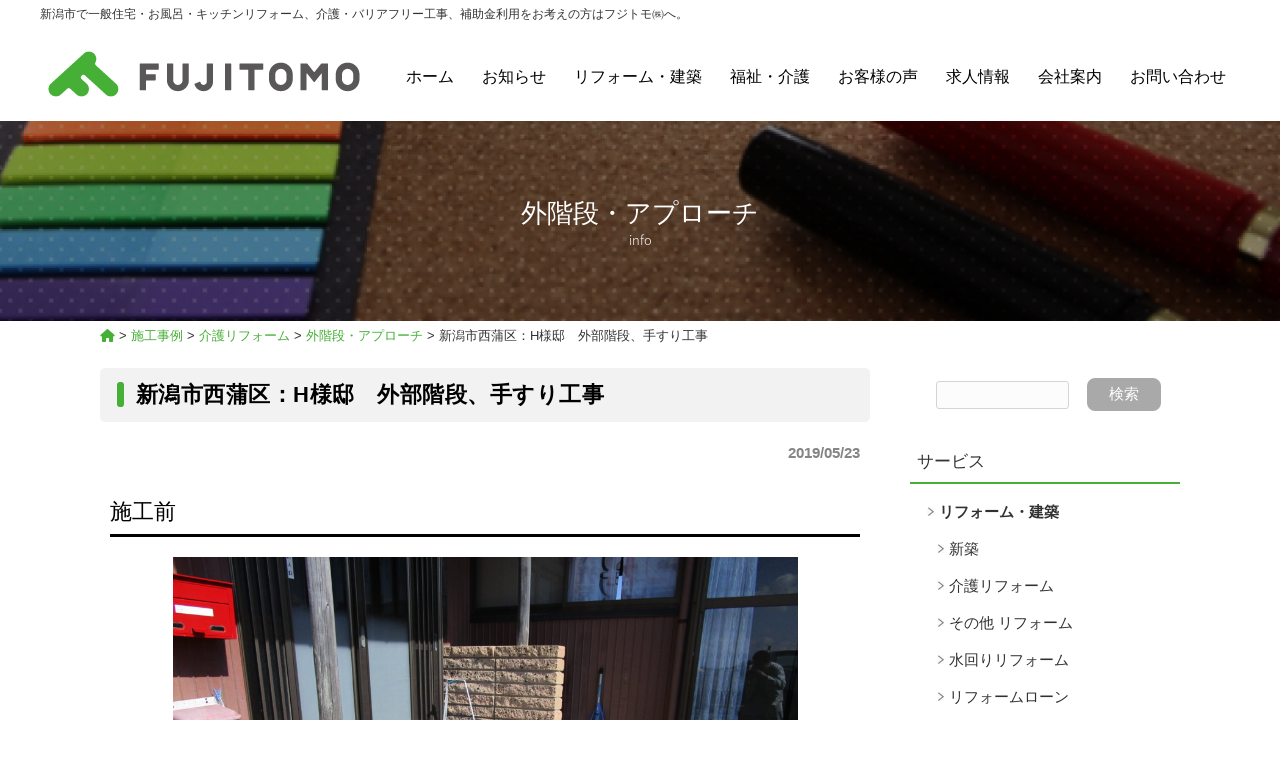

--- FILE ---
content_type: text/html; charset=UTF-8
request_url: https://www.fujitomo-niigata.co.jp/results/housing_renovation/r-stair/%E6%96%B0%E6%BD%9F%E5%B8%82%E8%A5%BF%E8%92%B2%E5%8C%BA%EF%BC%9Ah%E6%A7%98%E9%82%B8%E3%80%80%E5%A4%96%E9%83%A8%E9%9A%8E%E6%AE%B5%E3%80%81%E6%89%8B%E3%81%99%E3%82%8A%E5%B7%A5%E4%BA%8B/
body_size: 18429
content:
<!DOCTYPE html>
<html dir="ltr" lang="ja" prefix="og: https://ogp.me/ns#">
<head>

<meta charset="UTF-8">
<meta name="viewport" content="width=device-width, user-scalable=yes, maximum-scale=1.0, minimum-scale=1.0">
<link rel="stylesheet" type="text/css" media="all" href="https://www.fujitomo-niigata.co.jp/fujitomowp/wp-content/themes/base/style.css">
<link href="//netdna.bootstrapcdn.com/font-awesome/4.0.3/css/font-awesome.min.css" rel="stylesheet">
<link rel="pingback" href="https://www.fujitomo-niigata.co.jp/fujitomowp/xmlrpc.php">
	
<script src="https://www.fujitomo-niigata.co.jp/fujitomowp/wp-content/themes/base/js/jquery-1.11.3.js"></script>
<script src="https://www.fujitomo-niigata.co.jp/fujitomowp/wp-content/themes/base/js/jquery.bgswitcher.js"></script>
<script src="https://www.fujitomo-niigata.co.jp/fujitomowp/wp-content/themes/base/js/jquery.rwdImageMaps.min.js"></script>
	<script src="https://kit.fontawesome.com/d4d37b84bf.js" crossorigin="anonymous"></script>
<link href="https://www.fujitomo-niigata.co.jp/fujitomowp/wp-content/themes/base/js/fotorama.css" rel="stylesheet">
<script src="https://www.fujitomo-niigata.co.jp/fujitomowp/wp-content/themes/base/js/fotorama.js"></script>
<script async defer src="//assets.pinterest.com/js/pinit.js"></script>


<script type="text/javascript">
$(document).ready(function(e) {
    $('img[usemap]').rwdImageMaps();
})
</script>

<script type="text/javascript">
function changeMapImage(imgPath) {
document.getElementById('map').src = imgPath;
}
</script>

	<script>
$(function(){
	var showTop = 200;
	var sidebnr = $('#side_btn');
    sidebnr.on('click',function(){
       
    });
    $(window).on('load scroll resize',function(){
        if($(window).scrollTop() >= showTop){
            sidebnr.fadeIn('normal');
        } else if($(window).scrollTop() < showTop){
            sidebnr.fadeOut('normal');
        }
    });
});
</script>

	<style>img:is([sizes="auto" i], [sizes^="auto," i]) { contain-intrinsic-size: 3000px 1500px }</style>
	
		<!-- All in One SEO 4.9.3 - aioseo.com -->
		<title>新潟市西蒲区：H様邸 外部階段、手すり工事 | フジトモ株式会社</title>
	<meta name="robots" content="max-image-preview:large" />
	<meta name="author" content="tomo"/>
	<link rel="canonical" href="https://www.fujitomo-niigata.co.jp/results/housing_renovation/r-stair/%e6%96%b0%e6%bd%9f%e5%b8%82%e8%a5%bf%e8%92%b2%e5%8c%ba%ef%bc%9ah%e6%a7%98%e9%82%b8%e3%80%80%e5%a4%96%e9%83%a8%e9%9a%8e%e6%ae%b5%e3%80%81%e6%89%8b%e3%81%99%e3%82%8a%e5%b7%a5%e4%ba%8b/" />
	<meta name="generator" content="All in One SEO (AIOSEO) 4.9.3" />
		<meta property="og:locale" content="ja_JP" />
		<meta property="og:site_name" content="フジトモ株式会社 | 新潟市で一般住宅・お風呂・キッチンリフォーム、介護・バリアフリー工事、補助金利用をお考えの方はフジトモ㈱へ。" />
		<meta property="og:type" content="activity" />
		<meta property="og:title" content="新潟市西蒲区：H様邸 外部階段、手すり工事 | フジトモ株式会社" />
		<meta property="og:url" content="https://www.fujitomo-niigata.co.jp/results/housing_renovation/r-stair/%e6%96%b0%e6%bd%9f%e5%b8%82%e8%a5%bf%e8%92%b2%e5%8c%ba%ef%bc%9ah%e6%a7%98%e9%82%b8%e3%80%80%e5%a4%96%e9%83%a8%e9%9a%8e%e6%ae%b5%e3%80%81%e6%89%8b%e3%81%99%e3%82%8a%e5%b7%a5%e4%ba%8b/" />
		<meta property="og:image" content="https://www.fujitomo-niigata.co.jp/fujitomowp/wp-content/uploads/2022/11/fujitomoLogoA.png" />
		<meta property="og:image:secure_url" content="https://www.fujitomo-niigata.co.jp/fujitomowp/wp-content/uploads/2022/11/fujitomoLogoA.png" />
		<meta property="og:image:width" content="1490" />
		<meta property="og:image:height" content="1258" />
		<meta name="twitter:card" content="summary" />
		<meta name="twitter:title" content="新潟市西蒲区：H様邸 外部階段、手すり工事 | フジトモ株式会社" />
		<meta name="twitter:image" content="https://www.fujitomo-niigata.co.jp/fujitomowp/wp-content/uploads/2022/11/fujitomoLogoA.png" />
		<script type="application/ld+json" class="aioseo-schema">
			{"@context":"https:\/\/schema.org","@graph":[{"@type":"Article","@id":"https:\/\/www.fujitomo-niigata.co.jp\/results\/housing_renovation\/r-stair\/%e6%96%b0%e6%bd%9f%e5%b8%82%e8%a5%bf%e8%92%b2%e5%8c%ba%ef%bc%9ah%e6%a7%98%e9%82%b8%e3%80%80%e5%a4%96%e9%83%a8%e9%9a%8e%e6%ae%b5%e3%80%81%e6%89%8b%e3%81%99%e3%82%8a%e5%b7%a5%e4%ba%8b\/#article","name":"\u65b0\u6f5f\u5e02\u897f\u84b2\u533a\uff1aH\u69d8\u90b8 \u5916\u90e8\u968e\u6bb5\u3001\u624b\u3059\u308a\u5de5\u4e8b | \u30d5\u30b8\u30c8\u30e2\u682a\u5f0f\u4f1a\u793e","headline":"\u65b0\u6f5f\u5e02\u897f\u84b2\u533a\uff1aH\u69d8\u90b8\u3000\u5916\u90e8\u968e\u6bb5\u3001\u624b\u3059\u308a\u5de5\u4e8b","author":{"@id":"https:\/\/www.fujitomo-niigata.co.jp\/author\/tomo\/#author"},"publisher":{"@id":"https:\/\/www.fujitomo-niigata.co.jp\/#organization"},"image":{"@type":"ImageObject","url":"https:\/\/www.fujitomo-niigata.co.jp\/fujitomowp\/wp-content\/uploads\/2019\/05\/IMG_2046.jpg","width":2048,"height":1536},"datePublished":"2019-05-23T10:36:26+09:00","dateModified":"2019-07-24T17:30:16+09:00","inLanguage":"ja","mainEntityOfPage":{"@id":"https:\/\/www.fujitomo-niigata.co.jp\/results\/housing_renovation\/r-stair\/%e6%96%b0%e6%bd%9f%e5%b8%82%e8%a5%bf%e8%92%b2%e5%8c%ba%ef%bc%9ah%e6%a7%98%e9%82%b8%e3%80%80%e5%a4%96%e9%83%a8%e9%9a%8e%e6%ae%b5%e3%80%81%e6%89%8b%e3%81%99%e3%82%8a%e5%b7%a5%e4%ba%8b\/#webpage"},"isPartOf":{"@id":"https:\/\/www.fujitomo-niigata.co.jp\/results\/housing_renovation\/r-stair\/%e6%96%b0%e6%bd%9f%e5%b8%82%e8%a5%bf%e8%92%b2%e5%8c%ba%ef%bc%9ah%e6%a7%98%e9%82%b8%e3%80%80%e5%a4%96%e9%83%a8%e9%9a%8e%e6%ae%b5%e3%80%81%e6%89%8b%e3%81%99%e3%82%8a%e5%b7%a5%e4%ba%8b\/#webpage"},"articleSection":"\u5916\u968e\u6bb5\u30fb\u30a2\u30d7\u30ed\u30fc\u30c1"},{"@type":"BreadcrumbList","@id":"https:\/\/www.fujitomo-niigata.co.jp\/results\/housing_renovation\/r-stair\/%e6%96%b0%e6%bd%9f%e5%b8%82%e8%a5%bf%e8%92%b2%e5%8c%ba%ef%bc%9ah%e6%a7%98%e9%82%b8%e3%80%80%e5%a4%96%e9%83%a8%e9%9a%8e%e6%ae%b5%e3%80%81%e6%89%8b%e3%81%99%e3%82%8a%e5%b7%a5%e4%ba%8b\/#breadcrumblist","itemListElement":[{"@type":"ListItem","@id":"https:\/\/www.fujitomo-niigata.co.jp#listItem","position":1,"name":"\u30db\u30fc\u30e0","item":"https:\/\/www.fujitomo-niigata.co.jp","nextItem":{"@type":"ListItem","@id":"https:\/\/www.fujitomo-niigata.co.jp\/category\/results\/#listItem","name":"\u65bd\u5de5\u4e8b\u4f8b"}},{"@type":"ListItem","@id":"https:\/\/www.fujitomo-niigata.co.jp\/category\/results\/#listItem","position":2,"name":"\u65bd\u5de5\u4e8b\u4f8b","item":"https:\/\/www.fujitomo-niigata.co.jp\/category\/results\/","nextItem":{"@type":"ListItem","@id":"https:\/\/www.fujitomo-niigata.co.jp\/category\/results\/housing_renovation\/#listItem","name":"\u4ecb\u8b77\u30ea\u30d5\u30a9\u30fc\u30e0"},"previousItem":{"@type":"ListItem","@id":"https:\/\/www.fujitomo-niigata.co.jp#listItem","name":"\u30db\u30fc\u30e0"}},{"@type":"ListItem","@id":"https:\/\/www.fujitomo-niigata.co.jp\/category\/results\/housing_renovation\/#listItem","position":3,"name":"\u4ecb\u8b77\u30ea\u30d5\u30a9\u30fc\u30e0","item":"https:\/\/www.fujitomo-niigata.co.jp\/category\/results\/housing_renovation\/","nextItem":{"@type":"ListItem","@id":"https:\/\/www.fujitomo-niigata.co.jp\/category\/results\/housing_renovation\/r-stair\/#listItem","name":"\u5916\u968e\u6bb5\u30fb\u30a2\u30d7\u30ed\u30fc\u30c1"},"previousItem":{"@type":"ListItem","@id":"https:\/\/www.fujitomo-niigata.co.jp\/category\/results\/#listItem","name":"\u65bd\u5de5\u4e8b\u4f8b"}},{"@type":"ListItem","@id":"https:\/\/www.fujitomo-niigata.co.jp\/category\/results\/housing_renovation\/r-stair\/#listItem","position":4,"name":"\u5916\u968e\u6bb5\u30fb\u30a2\u30d7\u30ed\u30fc\u30c1","item":"https:\/\/www.fujitomo-niigata.co.jp\/category\/results\/housing_renovation\/r-stair\/","nextItem":{"@type":"ListItem","@id":"https:\/\/www.fujitomo-niigata.co.jp\/results\/housing_renovation\/r-stair\/%e6%96%b0%e6%bd%9f%e5%b8%82%e8%a5%bf%e8%92%b2%e5%8c%ba%ef%bc%9ah%e6%a7%98%e9%82%b8%e3%80%80%e5%a4%96%e9%83%a8%e9%9a%8e%e6%ae%b5%e3%80%81%e6%89%8b%e3%81%99%e3%82%8a%e5%b7%a5%e4%ba%8b\/#listItem","name":"\u65b0\u6f5f\u5e02\u897f\u84b2\u533a\uff1aH\u69d8\u90b8\u3000\u5916\u90e8\u968e\u6bb5\u3001\u624b\u3059\u308a\u5de5\u4e8b"},"previousItem":{"@type":"ListItem","@id":"https:\/\/www.fujitomo-niigata.co.jp\/category\/results\/housing_renovation\/#listItem","name":"\u4ecb\u8b77\u30ea\u30d5\u30a9\u30fc\u30e0"}},{"@type":"ListItem","@id":"https:\/\/www.fujitomo-niigata.co.jp\/results\/housing_renovation\/r-stair\/%e6%96%b0%e6%bd%9f%e5%b8%82%e8%a5%bf%e8%92%b2%e5%8c%ba%ef%bc%9ah%e6%a7%98%e9%82%b8%e3%80%80%e5%a4%96%e9%83%a8%e9%9a%8e%e6%ae%b5%e3%80%81%e6%89%8b%e3%81%99%e3%82%8a%e5%b7%a5%e4%ba%8b\/#listItem","position":5,"name":"\u65b0\u6f5f\u5e02\u897f\u84b2\u533a\uff1aH\u69d8\u90b8\u3000\u5916\u90e8\u968e\u6bb5\u3001\u624b\u3059\u308a\u5de5\u4e8b","previousItem":{"@type":"ListItem","@id":"https:\/\/www.fujitomo-niigata.co.jp\/category\/results\/housing_renovation\/r-stair\/#listItem","name":"\u5916\u968e\u6bb5\u30fb\u30a2\u30d7\u30ed\u30fc\u30c1"}}]},{"@type":"Organization","@id":"https:\/\/www.fujitomo-niigata.co.jp\/#organization","name":"\u30d5\u30b8\u30c8\u30e2\u682a\u5f0f\u4f1a\u793e","description":"\u65b0\u6f5f\u5e02\u3067\u4e00\u822c\u4f4f\u5b85\u30fb\u304a\u98a8\u5442\u30fb\u30ad\u30c3\u30c1\u30f3\u30ea\u30d5\u30a9\u30fc\u30e0\u3001\u4ecb\u8b77\u30fb\u30d0\u30ea\u30a2\u30d5\u30ea\u30fc\u5de5\u4e8b\u3001\u88dc\u52a9\u91d1\u5229\u7528\u3092\u304a\u8003\u3048\u306e\u65b9\u306f\u30d5\u30b8\u30c8\u30e2\u3231\u3078\u3002","url":"https:\/\/www.fujitomo-niigata.co.jp\/","logo":{"@type":"ImageObject","url":"https:\/\/www.fujitomo-niigata.co.jp\/fujitomowp\/wp-content\/uploads\/2022\/12\/cropped-fujitomoLogoA.png","@id":"https:\/\/www.fujitomo-niigata.co.jp\/results\/housing_renovation\/r-stair\/%e6%96%b0%e6%bd%9f%e5%b8%82%e8%a5%bf%e8%92%b2%e5%8c%ba%ef%bc%9ah%e6%a7%98%e9%82%b8%e3%80%80%e5%a4%96%e9%83%a8%e9%9a%8e%e6%ae%b5%e3%80%81%e6%89%8b%e3%81%99%e3%82%8a%e5%b7%a5%e4%ba%8b\/#organizationLogo","width":512,"height":512},"image":{"@id":"https:\/\/www.fujitomo-niigata.co.jp\/results\/housing_renovation\/r-stair\/%e6%96%b0%e6%bd%9f%e5%b8%82%e8%a5%bf%e8%92%b2%e5%8c%ba%ef%bc%9ah%e6%a7%98%e9%82%b8%e3%80%80%e5%a4%96%e9%83%a8%e9%9a%8e%e6%ae%b5%e3%80%81%e6%89%8b%e3%81%99%e3%82%8a%e5%b7%a5%e4%ba%8b\/#organizationLogo"}},{"@type":"Person","@id":"https:\/\/www.fujitomo-niigata.co.jp\/author\/tomo\/#author","url":"https:\/\/www.fujitomo-niigata.co.jp\/author\/tomo\/","name":"tomo","image":{"@type":"ImageObject","@id":"https:\/\/www.fujitomo-niigata.co.jp\/results\/housing_renovation\/r-stair\/%e6%96%b0%e6%bd%9f%e5%b8%82%e8%a5%bf%e8%92%b2%e5%8c%ba%ef%bc%9ah%e6%a7%98%e9%82%b8%e3%80%80%e5%a4%96%e9%83%a8%e9%9a%8e%e6%ae%b5%e3%80%81%e6%89%8b%e3%81%99%e3%82%8a%e5%b7%a5%e4%ba%8b\/#authorImage","url":"https:\/\/secure.gravatar.com\/avatar\/068ec86421723ea55da9aec321ad7b71a92b5a0836b55eaf26ba2d7659330f3c?s=96&d=mm&r=g","width":96,"height":96,"caption":"tomo"}},{"@type":"WebPage","@id":"https:\/\/www.fujitomo-niigata.co.jp\/results\/housing_renovation\/r-stair\/%e6%96%b0%e6%bd%9f%e5%b8%82%e8%a5%bf%e8%92%b2%e5%8c%ba%ef%bc%9ah%e6%a7%98%e9%82%b8%e3%80%80%e5%a4%96%e9%83%a8%e9%9a%8e%e6%ae%b5%e3%80%81%e6%89%8b%e3%81%99%e3%82%8a%e5%b7%a5%e4%ba%8b\/#webpage","url":"https:\/\/www.fujitomo-niigata.co.jp\/results\/housing_renovation\/r-stair\/%e6%96%b0%e6%bd%9f%e5%b8%82%e8%a5%bf%e8%92%b2%e5%8c%ba%ef%bc%9ah%e6%a7%98%e9%82%b8%e3%80%80%e5%a4%96%e9%83%a8%e9%9a%8e%e6%ae%b5%e3%80%81%e6%89%8b%e3%81%99%e3%82%8a%e5%b7%a5%e4%ba%8b\/","name":"\u65b0\u6f5f\u5e02\u897f\u84b2\u533a\uff1aH\u69d8\u90b8 \u5916\u90e8\u968e\u6bb5\u3001\u624b\u3059\u308a\u5de5\u4e8b | \u30d5\u30b8\u30c8\u30e2\u682a\u5f0f\u4f1a\u793e","inLanguage":"ja","isPartOf":{"@id":"https:\/\/www.fujitomo-niigata.co.jp\/#website"},"breadcrumb":{"@id":"https:\/\/www.fujitomo-niigata.co.jp\/results\/housing_renovation\/r-stair\/%e6%96%b0%e6%bd%9f%e5%b8%82%e8%a5%bf%e8%92%b2%e5%8c%ba%ef%bc%9ah%e6%a7%98%e9%82%b8%e3%80%80%e5%a4%96%e9%83%a8%e9%9a%8e%e6%ae%b5%e3%80%81%e6%89%8b%e3%81%99%e3%82%8a%e5%b7%a5%e4%ba%8b\/#breadcrumblist"},"author":{"@id":"https:\/\/www.fujitomo-niigata.co.jp\/author\/tomo\/#author"},"creator":{"@id":"https:\/\/www.fujitomo-niigata.co.jp\/author\/tomo\/#author"},"image":{"@type":"ImageObject","url":"https:\/\/www.fujitomo-niigata.co.jp\/fujitomowp\/wp-content\/uploads\/2019\/05\/IMG_2046.jpg","@id":"https:\/\/www.fujitomo-niigata.co.jp\/results\/housing_renovation\/r-stair\/%e6%96%b0%e6%bd%9f%e5%b8%82%e8%a5%bf%e8%92%b2%e5%8c%ba%ef%bc%9ah%e6%a7%98%e9%82%b8%e3%80%80%e5%a4%96%e9%83%a8%e9%9a%8e%e6%ae%b5%e3%80%81%e6%89%8b%e3%81%99%e3%82%8a%e5%b7%a5%e4%ba%8b\/#mainImage","width":2048,"height":1536},"primaryImageOfPage":{"@id":"https:\/\/www.fujitomo-niigata.co.jp\/results\/housing_renovation\/r-stair\/%e6%96%b0%e6%bd%9f%e5%b8%82%e8%a5%bf%e8%92%b2%e5%8c%ba%ef%bc%9ah%e6%a7%98%e9%82%b8%e3%80%80%e5%a4%96%e9%83%a8%e9%9a%8e%e6%ae%b5%e3%80%81%e6%89%8b%e3%81%99%e3%82%8a%e5%b7%a5%e4%ba%8b\/#mainImage"},"datePublished":"2019-05-23T10:36:26+09:00","dateModified":"2019-07-24T17:30:16+09:00"},{"@type":"WebSite","@id":"https:\/\/www.fujitomo-niigata.co.jp\/#website","url":"https:\/\/www.fujitomo-niigata.co.jp\/","name":"\u30d5\u30b8\u30c8\u30e2\u682a\u5f0f\u4f1a\u793e","description":"\u65b0\u6f5f\u5e02\u3067\u4e00\u822c\u4f4f\u5b85\u30fb\u304a\u98a8\u5442\u30fb\u30ad\u30c3\u30c1\u30f3\u30ea\u30d5\u30a9\u30fc\u30e0\u3001\u4ecb\u8b77\u30fb\u30d0\u30ea\u30a2\u30d5\u30ea\u30fc\u5de5\u4e8b\u3001\u88dc\u52a9\u91d1\u5229\u7528\u3092\u304a\u8003\u3048\u306e\u65b9\u306f\u30d5\u30b8\u30c8\u30e2\u3231\u3078\u3002","inLanguage":"ja","publisher":{"@id":"https:\/\/www.fujitomo-niigata.co.jp\/#organization"}}]}
		</script>
		<!-- All in One SEO -->

<link rel='dns-prefetch' href='//yubinbango.github.io' />
<link rel='dns-prefetch' href='//static.addtoany.com' />
<link rel='dns-prefetch' href='//challenges.cloudflare.com' />
		<!-- This site uses the Google Analytics by ExactMetrics plugin v8.11.1 - Using Analytics tracking - https://www.exactmetrics.com/ -->
							<script src="//www.googletagmanager.com/gtag/js?id=G-644VVQFQ99"  data-cfasync="false" data-wpfc-render="false" type="text/javascript" async></script>
			<script data-cfasync="false" data-wpfc-render="false" type="text/javascript">
				var em_version = '8.11.1';
				var em_track_user = true;
				var em_no_track_reason = '';
								var ExactMetricsDefaultLocations = {"page_location":"https:\/\/www.fujitomo-niigata.co.jp\/results\/housing_renovation\/r-stair\/%E6%96%B0%E6%BD%9F%E5%B8%82%E8%A5%BF%E8%92%B2%E5%8C%BA%EF%BC%9Ah%E6%A7%98%E9%82%B8%E3%80%80%E5%A4%96%E9%83%A8%E9%9A%8E%E6%AE%B5%E3%80%81%E6%89%8B%E3%81%99%E3%82%8A%E5%B7%A5%E4%BA%8B\/"};
								if ( typeof ExactMetricsPrivacyGuardFilter === 'function' ) {
					var ExactMetricsLocations = (typeof ExactMetricsExcludeQuery === 'object') ? ExactMetricsPrivacyGuardFilter( ExactMetricsExcludeQuery ) : ExactMetricsPrivacyGuardFilter( ExactMetricsDefaultLocations );
				} else {
					var ExactMetricsLocations = (typeof ExactMetricsExcludeQuery === 'object') ? ExactMetricsExcludeQuery : ExactMetricsDefaultLocations;
				}

								var disableStrs = [
										'ga-disable-G-644VVQFQ99',
									];

				/* Function to detect opted out users */
				function __gtagTrackerIsOptedOut() {
					for (var index = 0; index < disableStrs.length; index++) {
						if (document.cookie.indexOf(disableStrs[index] + '=true') > -1) {
							return true;
						}
					}

					return false;
				}

				/* Disable tracking if the opt-out cookie exists. */
				if (__gtagTrackerIsOptedOut()) {
					for (var index = 0; index < disableStrs.length; index++) {
						window[disableStrs[index]] = true;
					}
				}

				/* Opt-out function */
				function __gtagTrackerOptout() {
					for (var index = 0; index < disableStrs.length; index++) {
						document.cookie = disableStrs[index] + '=true; expires=Thu, 31 Dec 2099 23:59:59 UTC; path=/';
						window[disableStrs[index]] = true;
					}
				}

				if ('undefined' === typeof gaOptout) {
					function gaOptout() {
						__gtagTrackerOptout();
					}
				}
								window.dataLayer = window.dataLayer || [];

				window.ExactMetricsDualTracker = {
					helpers: {},
					trackers: {},
				};
				if (em_track_user) {
					function __gtagDataLayer() {
						dataLayer.push(arguments);
					}

					function __gtagTracker(type, name, parameters) {
						if (!parameters) {
							parameters = {};
						}

						if (parameters.send_to) {
							__gtagDataLayer.apply(null, arguments);
							return;
						}

						if (type === 'event') {
														parameters.send_to = exactmetrics_frontend.v4_id;
							var hookName = name;
							if (typeof parameters['event_category'] !== 'undefined') {
								hookName = parameters['event_category'] + ':' + name;
							}

							if (typeof ExactMetricsDualTracker.trackers[hookName] !== 'undefined') {
								ExactMetricsDualTracker.trackers[hookName](parameters);
							} else {
								__gtagDataLayer('event', name, parameters);
							}
							
						} else {
							__gtagDataLayer.apply(null, arguments);
						}
					}

					__gtagTracker('js', new Date());
					__gtagTracker('set', {
						'developer_id.dNDMyYj': true,
											});
					if ( ExactMetricsLocations.page_location ) {
						__gtagTracker('set', ExactMetricsLocations);
					}
										__gtagTracker('config', 'G-644VVQFQ99', {"forceSSL":"true"} );
										window.gtag = __gtagTracker;										(function () {
						/* https://developers.google.com/analytics/devguides/collection/analyticsjs/ */
						/* ga and __gaTracker compatibility shim. */
						var noopfn = function () {
							return null;
						};
						var newtracker = function () {
							return new Tracker();
						};
						var Tracker = function () {
							return null;
						};
						var p = Tracker.prototype;
						p.get = noopfn;
						p.set = noopfn;
						p.send = function () {
							var args = Array.prototype.slice.call(arguments);
							args.unshift('send');
							__gaTracker.apply(null, args);
						};
						var __gaTracker = function () {
							var len = arguments.length;
							if (len === 0) {
								return;
							}
							var f = arguments[len - 1];
							if (typeof f !== 'object' || f === null || typeof f.hitCallback !== 'function') {
								if ('send' === arguments[0]) {
									var hitConverted, hitObject = false, action;
									if ('event' === arguments[1]) {
										if ('undefined' !== typeof arguments[3]) {
											hitObject = {
												'eventAction': arguments[3],
												'eventCategory': arguments[2],
												'eventLabel': arguments[4],
												'value': arguments[5] ? arguments[5] : 1,
											}
										}
									}
									if ('pageview' === arguments[1]) {
										if ('undefined' !== typeof arguments[2]) {
											hitObject = {
												'eventAction': 'page_view',
												'page_path': arguments[2],
											}
										}
									}
									if (typeof arguments[2] === 'object') {
										hitObject = arguments[2];
									}
									if (typeof arguments[5] === 'object') {
										Object.assign(hitObject, arguments[5]);
									}
									if ('undefined' !== typeof arguments[1].hitType) {
										hitObject = arguments[1];
										if ('pageview' === hitObject.hitType) {
											hitObject.eventAction = 'page_view';
										}
									}
									if (hitObject) {
										action = 'timing' === arguments[1].hitType ? 'timing_complete' : hitObject.eventAction;
										hitConverted = mapArgs(hitObject);
										__gtagTracker('event', action, hitConverted);
									}
								}
								return;
							}

							function mapArgs(args) {
								var arg, hit = {};
								var gaMap = {
									'eventCategory': 'event_category',
									'eventAction': 'event_action',
									'eventLabel': 'event_label',
									'eventValue': 'event_value',
									'nonInteraction': 'non_interaction',
									'timingCategory': 'event_category',
									'timingVar': 'name',
									'timingValue': 'value',
									'timingLabel': 'event_label',
									'page': 'page_path',
									'location': 'page_location',
									'title': 'page_title',
									'referrer' : 'page_referrer',
								};
								for (arg in args) {
																		if (!(!args.hasOwnProperty(arg) || !gaMap.hasOwnProperty(arg))) {
										hit[gaMap[arg]] = args[arg];
									} else {
										hit[arg] = args[arg];
									}
								}
								return hit;
							}

							try {
								f.hitCallback();
							} catch (ex) {
							}
						};
						__gaTracker.create = newtracker;
						__gaTracker.getByName = newtracker;
						__gaTracker.getAll = function () {
							return [];
						};
						__gaTracker.remove = noopfn;
						__gaTracker.loaded = true;
						window['__gaTracker'] = __gaTracker;
					})();
									} else {
										console.log("");
					(function () {
						function __gtagTracker() {
							return null;
						}

						window['__gtagTracker'] = __gtagTracker;
						window['gtag'] = __gtagTracker;
					})();
									}
			</script>
							<!-- / Google Analytics by ExactMetrics -->
		<script type="text/javascript">
/* <![CDATA[ */
window._wpemojiSettings = {"baseUrl":"https:\/\/s.w.org\/images\/core\/emoji\/16.0.1\/72x72\/","ext":".png","svgUrl":"https:\/\/s.w.org\/images\/core\/emoji\/16.0.1\/svg\/","svgExt":".svg","source":{"concatemoji":"https:\/\/www.fujitomo-niigata.co.jp\/fujitomowp\/wp-includes\/js\/wp-emoji-release.min.js?ver=271517363ec8b6b65fe1e66fae1771b5"}};
/*! This file is auto-generated */
!function(s,n){var o,i,e;function c(e){try{var t={supportTests:e,timestamp:(new Date).valueOf()};sessionStorage.setItem(o,JSON.stringify(t))}catch(e){}}function p(e,t,n){e.clearRect(0,0,e.canvas.width,e.canvas.height),e.fillText(t,0,0);var t=new Uint32Array(e.getImageData(0,0,e.canvas.width,e.canvas.height).data),a=(e.clearRect(0,0,e.canvas.width,e.canvas.height),e.fillText(n,0,0),new Uint32Array(e.getImageData(0,0,e.canvas.width,e.canvas.height).data));return t.every(function(e,t){return e===a[t]})}function u(e,t){e.clearRect(0,0,e.canvas.width,e.canvas.height),e.fillText(t,0,0);for(var n=e.getImageData(16,16,1,1),a=0;a<n.data.length;a++)if(0!==n.data[a])return!1;return!0}function f(e,t,n,a){switch(t){case"flag":return n(e,"\ud83c\udff3\ufe0f\u200d\u26a7\ufe0f","\ud83c\udff3\ufe0f\u200b\u26a7\ufe0f")?!1:!n(e,"\ud83c\udde8\ud83c\uddf6","\ud83c\udde8\u200b\ud83c\uddf6")&&!n(e,"\ud83c\udff4\udb40\udc67\udb40\udc62\udb40\udc65\udb40\udc6e\udb40\udc67\udb40\udc7f","\ud83c\udff4\u200b\udb40\udc67\u200b\udb40\udc62\u200b\udb40\udc65\u200b\udb40\udc6e\u200b\udb40\udc67\u200b\udb40\udc7f");case"emoji":return!a(e,"\ud83e\udedf")}return!1}function g(e,t,n,a){var r="undefined"!=typeof WorkerGlobalScope&&self instanceof WorkerGlobalScope?new OffscreenCanvas(300,150):s.createElement("canvas"),o=r.getContext("2d",{willReadFrequently:!0}),i=(o.textBaseline="top",o.font="600 32px Arial",{});return e.forEach(function(e){i[e]=t(o,e,n,a)}),i}function t(e){var t=s.createElement("script");t.src=e,t.defer=!0,s.head.appendChild(t)}"undefined"!=typeof Promise&&(o="wpEmojiSettingsSupports",i=["flag","emoji"],n.supports={everything:!0,everythingExceptFlag:!0},e=new Promise(function(e){s.addEventListener("DOMContentLoaded",e,{once:!0})}),new Promise(function(t){var n=function(){try{var e=JSON.parse(sessionStorage.getItem(o));if("object"==typeof e&&"number"==typeof e.timestamp&&(new Date).valueOf()<e.timestamp+604800&&"object"==typeof e.supportTests)return e.supportTests}catch(e){}return null}();if(!n){if("undefined"!=typeof Worker&&"undefined"!=typeof OffscreenCanvas&&"undefined"!=typeof URL&&URL.createObjectURL&&"undefined"!=typeof Blob)try{var e="postMessage("+g.toString()+"("+[JSON.stringify(i),f.toString(),p.toString(),u.toString()].join(",")+"));",a=new Blob([e],{type:"text/javascript"}),r=new Worker(URL.createObjectURL(a),{name:"wpTestEmojiSupports"});return void(r.onmessage=function(e){c(n=e.data),r.terminate(),t(n)})}catch(e){}c(n=g(i,f,p,u))}t(n)}).then(function(e){for(var t in e)n.supports[t]=e[t],n.supports.everything=n.supports.everything&&n.supports[t],"flag"!==t&&(n.supports.everythingExceptFlag=n.supports.everythingExceptFlag&&n.supports[t]);n.supports.everythingExceptFlag=n.supports.everythingExceptFlag&&!n.supports.flag,n.DOMReady=!1,n.readyCallback=function(){n.DOMReady=!0}}).then(function(){return e}).then(function(){var e;n.supports.everything||(n.readyCallback(),(e=n.source||{}).concatemoji?t(e.concatemoji):e.wpemoji&&e.twemoji&&(t(e.twemoji),t(e.wpemoji)))}))}((window,document),window._wpemojiSettings);
/* ]]> */
</script>
<link rel='stylesheet' id='sbi_styles-css' href='https://www.fujitomo-niigata.co.jp/fujitomowp/wp-content/plugins/instagram-feed/css/sbi-styles.min.css?ver=6.10.0' type='text/css' media='all' />
<style id='wp-emoji-styles-inline-css' type='text/css'>

	img.wp-smiley, img.emoji {
		display: inline !important;
		border: none !important;
		box-shadow: none !important;
		height: 1em !important;
		width: 1em !important;
		margin: 0 0.07em !important;
		vertical-align: -0.1em !important;
		background: none !important;
		padding: 0 !important;
	}
</style>
<link rel='stylesheet' id='wp-block-library-css' href='https://www.fujitomo-niigata.co.jp/fujitomowp/wp-includes/css/dist/block-library/style.min.css?ver=271517363ec8b6b65fe1e66fae1771b5' type='text/css' media='all' />
<style id='classic-theme-styles-inline-css' type='text/css'>
/*! This file is auto-generated */
.wp-block-button__link{color:#fff;background-color:#32373c;border-radius:9999px;box-shadow:none;text-decoration:none;padding:calc(.667em + 2px) calc(1.333em + 2px);font-size:1.125em}.wp-block-file__button{background:#32373c;color:#fff;text-decoration:none}
</style>
<link rel='stylesheet' id='aioseo/css/src/vue/standalone/blocks/table-of-contents/global.scss-css' href='https://www.fujitomo-niigata.co.jp/fujitomowp/wp-content/plugins/all-in-one-seo-pack/dist/Lite/assets/css/table-of-contents/global.e90f6d47.css?ver=4.9.3' type='text/css' media='all' />
<style id='global-styles-inline-css' type='text/css'>
:root{--wp--preset--aspect-ratio--square: 1;--wp--preset--aspect-ratio--4-3: 4/3;--wp--preset--aspect-ratio--3-4: 3/4;--wp--preset--aspect-ratio--3-2: 3/2;--wp--preset--aspect-ratio--2-3: 2/3;--wp--preset--aspect-ratio--16-9: 16/9;--wp--preset--aspect-ratio--9-16: 9/16;--wp--preset--color--black: #000000;--wp--preset--color--cyan-bluish-gray: #abb8c3;--wp--preset--color--white: #ffffff;--wp--preset--color--pale-pink: #f78da7;--wp--preset--color--vivid-red: #cf2e2e;--wp--preset--color--luminous-vivid-orange: #ff6900;--wp--preset--color--luminous-vivid-amber: #fcb900;--wp--preset--color--light-green-cyan: #7bdcb5;--wp--preset--color--vivid-green-cyan: #00d084;--wp--preset--color--pale-cyan-blue: #8ed1fc;--wp--preset--color--vivid-cyan-blue: #0693e3;--wp--preset--color--vivid-purple: #9b51e0;--wp--preset--gradient--vivid-cyan-blue-to-vivid-purple: linear-gradient(135deg,rgba(6,147,227,1) 0%,rgb(155,81,224) 100%);--wp--preset--gradient--light-green-cyan-to-vivid-green-cyan: linear-gradient(135deg,rgb(122,220,180) 0%,rgb(0,208,130) 100%);--wp--preset--gradient--luminous-vivid-amber-to-luminous-vivid-orange: linear-gradient(135deg,rgba(252,185,0,1) 0%,rgba(255,105,0,1) 100%);--wp--preset--gradient--luminous-vivid-orange-to-vivid-red: linear-gradient(135deg,rgba(255,105,0,1) 0%,rgb(207,46,46) 100%);--wp--preset--gradient--very-light-gray-to-cyan-bluish-gray: linear-gradient(135deg,rgb(238,238,238) 0%,rgb(169,184,195) 100%);--wp--preset--gradient--cool-to-warm-spectrum: linear-gradient(135deg,rgb(74,234,220) 0%,rgb(151,120,209) 20%,rgb(207,42,186) 40%,rgb(238,44,130) 60%,rgb(251,105,98) 80%,rgb(254,248,76) 100%);--wp--preset--gradient--blush-light-purple: linear-gradient(135deg,rgb(255,206,236) 0%,rgb(152,150,240) 100%);--wp--preset--gradient--blush-bordeaux: linear-gradient(135deg,rgb(254,205,165) 0%,rgb(254,45,45) 50%,rgb(107,0,62) 100%);--wp--preset--gradient--luminous-dusk: linear-gradient(135deg,rgb(255,203,112) 0%,rgb(199,81,192) 50%,rgb(65,88,208) 100%);--wp--preset--gradient--pale-ocean: linear-gradient(135deg,rgb(255,245,203) 0%,rgb(182,227,212) 50%,rgb(51,167,181) 100%);--wp--preset--gradient--electric-grass: linear-gradient(135deg,rgb(202,248,128) 0%,rgb(113,206,126) 100%);--wp--preset--gradient--midnight: linear-gradient(135deg,rgb(2,3,129) 0%,rgb(40,116,252) 100%);--wp--preset--font-size--small: 13px;--wp--preset--font-size--medium: 20px;--wp--preset--font-size--large: 36px;--wp--preset--font-size--x-large: 42px;--wp--preset--spacing--20: 0.44rem;--wp--preset--spacing--30: 0.67rem;--wp--preset--spacing--40: 1rem;--wp--preset--spacing--50: 1.5rem;--wp--preset--spacing--60: 2.25rem;--wp--preset--spacing--70: 3.38rem;--wp--preset--spacing--80: 5.06rem;--wp--preset--shadow--natural: 6px 6px 9px rgba(0, 0, 0, 0.2);--wp--preset--shadow--deep: 12px 12px 50px rgba(0, 0, 0, 0.4);--wp--preset--shadow--sharp: 6px 6px 0px rgba(0, 0, 0, 0.2);--wp--preset--shadow--outlined: 6px 6px 0px -3px rgba(255, 255, 255, 1), 6px 6px rgba(0, 0, 0, 1);--wp--preset--shadow--crisp: 6px 6px 0px rgba(0, 0, 0, 1);}:where(.is-layout-flex){gap: 0.5em;}:where(.is-layout-grid){gap: 0.5em;}body .is-layout-flex{display: flex;}.is-layout-flex{flex-wrap: wrap;align-items: center;}.is-layout-flex > :is(*, div){margin: 0;}body .is-layout-grid{display: grid;}.is-layout-grid > :is(*, div){margin: 0;}:where(.wp-block-columns.is-layout-flex){gap: 2em;}:where(.wp-block-columns.is-layout-grid){gap: 2em;}:where(.wp-block-post-template.is-layout-flex){gap: 1.25em;}:where(.wp-block-post-template.is-layout-grid){gap: 1.25em;}.has-black-color{color: var(--wp--preset--color--black) !important;}.has-cyan-bluish-gray-color{color: var(--wp--preset--color--cyan-bluish-gray) !important;}.has-white-color{color: var(--wp--preset--color--white) !important;}.has-pale-pink-color{color: var(--wp--preset--color--pale-pink) !important;}.has-vivid-red-color{color: var(--wp--preset--color--vivid-red) !important;}.has-luminous-vivid-orange-color{color: var(--wp--preset--color--luminous-vivid-orange) !important;}.has-luminous-vivid-amber-color{color: var(--wp--preset--color--luminous-vivid-amber) !important;}.has-light-green-cyan-color{color: var(--wp--preset--color--light-green-cyan) !important;}.has-vivid-green-cyan-color{color: var(--wp--preset--color--vivid-green-cyan) !important;}.has-pale-cyan-blue-color{color: var(--wp--preset--color--pale-cyan-blue) !important;}.has-vivid-cyan-blue-color{color: var(--wp--preset--color--vivid-cyan-blue) !important;}.has-vivid-purple-color{color: var(--wp--preset--color--vivid-purple) !important;}.has-black-background-color{background-color: var(--wp--preset--color--black) !important;}.has-cyan-bluish-gray-background-color{background-color: var(--wp--preset--color--cyan-bluish-gray) !important;}.has-white-background-color{background-color: var(--wp--preset--color--white) !important;}.has-pale-pink-background-color{background-color: var(--wp--preset--color--pale-pink) !important;}.has-vivid-red-background-color{background-color: var(--wp--preset--color--vivid-red) !important;}.has-luminous-vivid-orange-background-color{background-color: var(--wp--preset--color--luminous-vivid-orange) !important;}.has-luminous-vivid-amber-background-color{background-color: var(--wp--preset--color--luminous-vivid-amber) !important;}.has-light-green-cyan-background-color{background-color: var(--wp--preset--color--light-green-cyan) !important;}.has-vivid-green-cyan-background-color{background-color: var(--wp--preset--color--vivid-green-cyan) !important;}.has-pale-cyan-blue-background-color{background-color: var(--wp--preset--color--pale-cyan-blue) !important;}.has-vivid-cyan-blue-background-color{background-color: var(--wp--preset--color--vivid-cyan-blue) !important;}.has-vivid-purple-background-color{background-color: var(--wp--preset--color--vivid-purple) !important;}.has-black-border-color{border-color: var(--wp--preset--color--black) !important;}.has-cyan-bluish-gray-border-color{border-color: var(--wp--preset--color--cyan-bluish-gray) !important;}.has-white-border-color{border-color: var(--wp--preset--color--white) !important;}.has-pale-pink-border-color{border-color: var(--wp--preset--color--pale-pink) !important;}.has-vivid-red-border-color{border-color: var(--wp--preset--color--vivid-red) !important;}.has-luminous-vivid-orange-border-color{border-color: var(--wp--preset--color--luminous-vivid-orange) !important;}.has-luminous-vivid-amber-border-color{border-color: var(--wp--preset--color--luminous-vivid-amber) !important;}.has-light-green-cyan-border-color{border-color: var(--wp--preset--color--light-green-cyan) !important;}.has-vivid-green-cyan-border-color{border-color: var(--wp--preset--color--vivid-green-cyan) !important;}.has-pale-cyan-blue-border-color{border-color: var(--wp--preset--color--pale-cyan-blue) !important;}.has-vivid-cyan-blue-border-color{border-color: var(--wp--preset--color--vivid-cyan-blue) !important;}.has-vivid-purple-border-color{border-color: var(--wp--preset--color--vivid-purple) !important;}.has-vivid-cyan-blue-to-vivid-purple-gradient-background{background: var(--wp--preset--gradient--vivid-cyan-blue-to-vivid-purple) !important;}.has-light-green-cyan-to-vivid-green-cyan-gradient-background{background: var(--wp--preset--gradient--light-green-cyan-to-vivid-green-cyan) !important;}.has-luminous-vivid-amber-to-luminous-vivid-orange-gradient-background{background: var(--wp--preset--gradient--luminous-vivid-amber-to-luminous-vivid-orange) !important;}.has-luminous-vivid-orange-to-vivid-red-gradient-background{background: var(--wp--preset--gradient--luminous-vivid-orange-to-vivid-red) !important;}.has-very-light-gray-to-cyan-bluish-gray-gradient-background{background: var(--wp--preset--gradient--very-light-gray-to-cyan-bluish-gray) !important;}.has-cool-to-warm-spectrum-gradient-background{background: var(--wp--preset--gradient--cool-to-warm-spectrum) !important;}.has-blush-light-purple-gradient-background{background: var(--wp--preset--gradient--blush-light-purple) !important;}.has-blush-bordeaux-gradient-background{background: var(--wp--preset--gradient--blush-bordeaux) !important;}.has-luminous-dusk-gradient-background{background: var(--wp--preset--gradient--luminous-dusk) !important;}.has-pale-ocean-gradient-background{background: var(--wp--preset--gradient--pale-ocean) !important;}.has-electric-grass-gradient-background{background: var(--wp--preset--gradient--electric-grass) !important;}.has-midnight-gradient-background{background: var(--wp--preset--gradient--midnight) !important;}.has-small-font-size{font-size: var(--wp--preset--font-size--small) !important;}.has-medium-font-size{font-size: var(--wp--preset--font-size--medium) !important;}.has-large-font-size{font-size: var(--wp--preset--font-size--large) !important;}.has-x-large-font-size{font-size: var(--wp--preset--font-size--x-large) !important;}
:where(.wp-block-post-template.is-layout-flex){gap: 1.25em;}:where(.wp-block-post-template.is-layout-grid){gap: 1.25em;}
:where(.wp-block-columns.is-layout-flex){gap: 2em;}:where(.wp-block-columns.is-layout-grid){gap: 2em;}
:root :where(.wp-block-pullquote){font-size: 1.5em;line-height: 1.6;}
</style>
<link rel='stylesheet' id='contact-form-7-css' href='https://www.fujitomo-niigata.co.jp/fujitomowp/wp-content/plugins/contact-form-7/includes/css/styles.css?ver=6.1.4' type='text/css' media='all' />
<link rel='stylesheet' id='wp-faq-public-style-css' href='https://www.fujitomo-niigata.co.jp/fujitomowp/wp-content/plugins/sp-faq/assets/css/wp-faq-public.css?ver=3.9.4' type='text/css' media='all' />
<link rel='stylesheet' id='wp-monalisa-css' href='https://www.fujitomo-niigata.co.jp/fujitomowp/wp-content/plugins/wp-monalisa/wp-monalisa-default.css?ver=9999' type='text/css' media='all' />
<link rel='stylesheet' id='hamburger.css-css' href='https://www.fujitomo-niigata.co.jp/fujitomowp/wp-content/plugins/wp-responsive-menu/assets/css/wpr-hamburger.css?ver=3.2.1' type='text/css' media='all' />
<link rel='stylesheet' id='wprmenu.css-css' href='https://www.fujitomo-niigata.co.jp/fujitomowp/wp-content/plugins/wp-responsive-menu/assets/css/wprmenu.css?ver=3.2.1' type='text/css' media='all' />
<style id='wprmenu.css-inline-css' type='text/css'>
@media only screen and ( max-width: 1024px ) {html body div.wprm-wrapper {overflow: scroll;}#wprmenu_bar {background-image: url();background-size: cover ;background-repeat: repeat;}#wprmenu_bar {background-color: #46af36;}html body div#mg-wprm-wrap .wpr_submit .icon.icon-search {color: #ffffff;}#wprmenu_bar .menu_title,#wprmenu_bar .wprmenu_icon_menu,#wprmenu_bar .menu_title a {color: #ffffff;}#wprmenu_bar .menu_title a {font-size: 20px;font-weight: normal;}#mg-wprm-wrap li.menu-item a {font-size: 15px;text-transform: uppercase;font-weight: normal;}#mg-wprm-wrap li.menu-item-has-children ul.sub-menu a {font-size: 15px;text-transform: uppercase;font-weight: normal;}#mg-wprm-wrap li.current-menu-item > a {background: #47b237;}#mg-wprm-wrap li.current-menu-item > a,#mg-wprm-wrap li.current-menu-item span.wprmenu_icon{color: #ffffff !important;}#mg-wprm-wrap {background-color: #46af36;}.cbp-spmenu-push-toright,.cbp-spmenu-push-toright .mm-slideout {left: 80% ;}.cbp-spmenu-push-toleft {left: -80% ;}#mg-wprm-wrap.cbp-spmenu-right,#mg-wprm-wrap.cbp-spmenu-left,#mg-wprm-wrap.cbp-spmenu-right.custom,#mg-wprm-wrap.cbp-spmenu-left.custom,.cbp-spmenu-vertical {width: 80%;max-width: 400px;}#mg-wprm-wrap ul#wprmenu_menu_ul li.menu-item a,div#mg-wprm-wrap ul li span.wprmenu_icon {color: #ffffff;}#mg-wprm-wrap ul#wprmenu_menu_ul li.menu-item:valid ~ a{color: #ffffff;}#mg-wprm-wrap ul#wprmenu_menu_ul li.menu-item a:hover {background: #48a533;color: #ffffff !important;}div#mg-wprm-wrap ul>li:hover>span.wprmenu_icon {color: #ffffff !important;}.wprmenu_bar .hamburger-inner,.wprmenu_bar .hamburger-inner::before,.wprmenu_bar .hamburger-inner::after {background: #ffffff;}.wprmenu_bar .hamburger:hover .hamburger-inner,.wprmenu_bar .hamburger:hover .hamburger-inner::before,.wprmenu_bar .hamburger:hover .hamburger-inner::after {background: #ffffff;}div.wprmenu_bar div.hamburger{padding-right: 6px !important;}#wprmenu_menu.left {width:80%;left: -80%;right: auto;}#wprmenu_menu.right {width:80%;right: -80%;left: auto;}html body div#wprmenu_bar {height : 42px;}#mg-wprm-wrap.cbp-spmenu-left,#mg-wprm-wrap.cbp-spmenu-right,#mg-widgetmenu-wrap.cbp-spmenu-widget-left,#mg-widgetmenu-wrap.cbp-spmenu-widget-right {top: 42px !important;}.wprmenu_bar .hamburger {float: left;}.wprmenu_bar #custom_menu_icon.hamburger {top: px;left: px;float: left !important;background-color: #cccccc;}#mainMenu{ display: none !important; }.wpr_custom_menu #custom_menu_icon {display: block;}html { padding-top: 42px !important; }#wprmenu_bar,#mg-wprm-wrap { display: block; }div#wpadminbar { position: fixed; }}
</style>
<link rel='stylesheet' id='wpr_icons-css' href='https://www.fujitomo-niigata.co.jp/fujitomowp/wp-content/plugins/wp-responsive-menu/inc/assets/icons/wpr-icons.css?ver=3.2.1' type='text/css' media='all' />
<link rel='stylesheet' id='aurora-heatmap-css' href='https://www.fujitomo-niigata.co.jp/fujitomowp/wp-content/plugins/aurora-heatmap/style.css?ver=1.7.1' type='text/css' media='all' />
<link rel='stylesheet' id='tablepress-default-css' href='https://www.fujitomo-niigata.co.jp/fujitomowp/wp-content/tablepress-combined.min.css?ver=43' type='text/css' media='all' />
<link rel='stylesheet' id='addtoany-css' href='https://www.fujitomo-niigata.co.jp/fujitomowp/wp-content/plugins/add-to-any/addtoany.min.css?ver=1.16' type='text/css' media='all' />
<link rel='stylesheet' id='jquery.lightbox.min.css-css' href='https://www.fujitomo-niigata.co.jp/fujitomowp/wp-content/plugins/wp-jquery-lightbox/lightboxes/wp-jquery-lightbox/styles/lightbox.min.css?ver=2.3.4' type='text/css' media='all' />
<link rel='stylesheet' id='jqlb-overrides-css' href='https://www.fujitomo-niigata.co.jp/fujitomowp/wp-content/plugins/wp-jquery-lightbox/lightboxes/wp-jquery-lightbox/styles/overrides.css?ver=2.3.4' type='text/css' media='all' />
<style id='jqlb-overrides-inline-css' type='text/css'>

			#outerImageContainer {
				box-shadow: 0 0 4px 2px rgba(0,0,0,.2);
			}
			#imageContainer{
				padding: 6px;
			}
			#imageDataContainer {
				box-shadow: none;
				z-index: auto;
			}
			#prevArrow,
			#nextArrow{
				background-color: rgba(255,255,255,.7;
				color: #000000;
			}
</style>
<script type="text/javascript" src="https://www.fujitomo-niigata.co.jp/fujitomowp/wp-includes/js/jquery/jquery.min.js?ver=3.7.1" id="jquery-core-js"></script>
<script type="text/javascript" src="https://www.fujitomo-niigata.co.jp/fujitomowp/wp-includes/js/jquery/jquery-migrate.min.js?ver=3.4.1" id="jquery-migrate-js"></script>
<script type="text/javascript" id="wpml_script-js-before">
/* <![CDATA[ */
window._wpml_richedit_smilies = [["153","tomoryu_face01","https:\/\/www.fujitomo-niigata.co.jp\/fujitomowp\/wp-content\/plugins\/wp-monalisa\/icons\/tomoryu_face01.png"],["154","tomoryu_face02","https:\/\/www.fujitomo-niigata.co.jp\/fujitomowp\/wp-content\/plugins\/wp-monalisa\/icons\/tomoryu_face02.png"],["155","tomoryu_face03","https:\/\/www.fujitomo-niigata.co.jp\/fujitomowp\/wp-content\/plugins\/wp-monalisa\/icons\/tomoryu_face03.png"],["156","tomoryu_face04","https:\/\/www.fujitomo-niigata.co.jp\/fujitomowp\/wp-content\/plugins\/wp-monalisa\/icons\/tomoryu_face04.png"],["157","tomoryu_face05","https:\/\/www.fujitomo-niigata.co.jp\/fujitomowp\/wp-content\/plugins\/wp-monalisa\/icons\/tomoryu_face05.png"],["158","tomoryu_face06","https:\/\/www.fujitomo-niigata.co.jp\/fujitomowp\/wp-content\/plugins\/wp-monalisa\/icons\/tomoryu_face06.png"],["159","tomoryu_face07","https:\/\/www.fujitomo-niigata.co.jp\/fujitomowp\/wp-content\/plugins\/wp-monalisa\/icons\/tomoryu_face07.png"],["160","tomoryu_face08","https:\/\/www.fujitomo-niigata.co.jp\/fujitomowp\/wp-content\/plugins\/wp-monalisa\/icons\/tomoryu_face08.png"],["161","tomoryu_face09","https:\/\/www.fujitomo-niigata.co.jp\/fujitomowp\/wp-content\/plugins\/wp-monalisa\/icons\/tomoryu_face09.png"],["162","tomoryu_face10","https:\/\/www.fujitomo-niigata.co.jp\/fujitomowp\/wp-content\/plugins\/wp-monalisa\/icons\/tomoryu_face10.png"],["163","tomoryu_face11","https:\/\/www.fujitomo-niigata.co.jp\/fujitomowp\/wp-content\/plugins\/wp-monalisa\/icons\/tomoryu_face11.png"],["164","tomoryu_face12","https:\/\/www.fujitomo-niigata.co.jp\/fujitomowp\/wp-content\/plugins\/wp-monalisa\/icons\/tomoryu_face12.png"],["165","tomoryu_face13","https:\/\/www.fujitomo-niigata.co.jp\/fujitomowp\/wp-content\/plugins\/wp-monalisa\/icons\/tomoryu_face13.png"],["166","tomoryu_face14","https:\/\/www.fujitomo-niigata.co.jp\/fujitomowp\/wp-content\/plugins\/wp-monalisa\/icons\/tomoryu_face14.png"],["167","tomoryu_face15","https:\/\/www.fujitomo-niigata.co.jp\/fujitomowp\/wp-content\/plugins\/wp-monalisa\/icons\/tomoryu_face15.png"],["168","tomoryu_face16","https:\/\/www.fujitomo-niigata.co.jp\/fujitomowp\/wp-content\/plugins\/wp-monalisa\/icons\/tomoryu_face16.png"],["169","tomoryu_face17","https:\/\/www.fujitomo-niigata.co.jp\/fujitomowp\/wp-content\/plugins\/wp-monalisa\/icons\/tomoryu_face17.png"],["170","tomoryu_face18","https:\/\/www.fujitomo-niigata.co.jp\/fujitomowp\/wp-content\/plugins\/wp-monalisa\/icons\/tomoryu_face18.png"],["171","tomoneko1","https:\/\/www.fujitomo-niigata.co.jp\/fujitomowp\/wp-content\/plugins\/wp-monalisa\/icons\/tomoneko1.png"],["172","tomoneko2","https:\/\/www.fujitomo-niigata.co.jp\/fujitomowp\/wp-content\/plugins\/wp-monalisa\/icons\/tomoneko2.png"],["173","tomoneko3","https:\/\/www.fujitomo-niigata.co.jp\/fujitomowp\/wp-content\/plugins\/wp-monalisa\/icons\/tomoneko3.png"],["174","tomoneko4","https:\/\/www.fujitomo-niigata.co.jp\/fujitomowp\/wp-content\/plugins\/wp-monalisa\/icons\/tomoneko4.png"],["175","tomoneko6","https:\/\/www.fujitomo-niigata.co.jp\/fujitomowp\/wp-content\/plugins\/wp-monalisa\/icons\/tomoneko6.png"],["176","tomoneko7","https:\/\/www.fujitomo-niigata.co.jp\/fujitomowp\/wp-content\/plugins\/wp-monalisa\/icons\/tomoneko7.png"],["177","bath-removebg","https:\/\/www.fujitomo-niigata.co.jp\/fujitomowp\/wp-content\/plugins\/wp-monalisa\/icons\/bath-removebg.png"],["178","bed-removebg","https:\/\/www.fujitomo-niigata.co.jp\/fujitomowp\/wp-content\/plugins\/wp-monalisa\/icons\/bed-removebg.png"],["179","removebg","https:\/\/www.fujitomo-niigata.co.jp\/fujitomowp\/wp-content\/plugins\/wp-monalisa\/icons\/removebg.png"],["180","toilet-removebg","https:\/\/www.fujitomo-niigata.co.jp\/fujitomowp\/wp-content\/plugins\/wp-monalisa\/icons\/toilet-removebg.png"],["181","wheelchair-removebg","https:\/\/www.fujitomo-niigata.co.jp\/fujitomowp\/wp-content\/plugins\/wp-monalisa\/icons\/wheelchair-removebg.png"]];
window._wpml_richedit_smiliesperrow = 0;
window._wpml_richedit_maxwidth = 35;
window._wpml_richedit_maxheight = 35;
/* ]]> */
</script>
<script type="text/javascript" src="https://www.fujitomo-niigata.co.jp/fujitomowp/wp-content/plugins/wp-monalisa/wpml_script.js?ver=9999" id="wpml_script-js"></script>
<script type="text/javascript" src="https://www.fujitomo-niigata.co.jp/fujitomowp/wp-content/plugins/google-analytics-dashboard-for-wp/assets/js/frontend-gtag.min.js?ver=8.11.1" id="exactmetrics-frontend-script-js" async="async" data-wp-strategy="async"></script>
<script data-cfasync="false" data-wpfc-render="false" type="text/javascript" id='exactmetrics-frontend-script-js-extra'>/* <![CDATA[ */
var exactmetrics_frontend = {"js_events_tracking":"true","download_extensions":"zip,mp3,mpeg,pdf,docx,pptx,xlsx,rar","inbound_paths":"[{\"path\":\"\\\/go\\\/\",\"label\":\"affiliate\"},{\"path\":\"\\\/recommend\\\/\",\"label\":\"affiliate\"}]","home_url":"https:\/\/www.fujitomo-niigata.co.jp","hash_tracking":"false","v4_id":"G-644VVQFQ99"};/* ]]> */
</script>
<script type="text/javascript" id="addtoany-core-js-before">
/* <![CDATA[ */
window.a2a_config=window.a2a_config||{};a2a_config.callbacks=[];a2a_config.overlays=[];a2a_config.templates={};a2a_localize = {
	Share: "共有",
	Save: "ブックマーク",
	Subscribe: "購読",
	Email: "メール",
	Bookmark: "ブックマーク",
	ShowAll: "すべて表示する",
	ShowLess: "小さく表示する",
	FindServices: "サービスを探す",
	FindAnyServiceToAddTo: "追加するサービスを今すぐ探す",
	PoweredBy: "Powered by",
	ShareViaEmail: "メールでシェアする",
	SubscribeViaEmail: "メールで購読する",
	BookmarkInYourBrowser: "ブラウザにブックマーク",
	BookmarkInstructions: "このページをブックマークするには、 Ctrl+D または \u2318+D を押下。",
	AddToYourFavorites: "お気に入りに追加",
	SendFromWebOrProgram: "任意のメールアドレスまたはメールプログラムから送信",
	EmailProgram: "メールプログラム",
	More: "詳細&#8230;",
	ThanksForSharing: "共有ありがとうございます !",
	ThanksForFollowing: "フォローありがとうございます !"
};
/* ]]> */
</script>
<script type="text/javascript" defer src="https://static.addtoany.com/menu/page.js" id="addtoany-core-js"></script>
<script type="text/javascript" defer src="https://www.fujitomo-niigata.co.jp/fujitomowp/wp-content/plugins/add-to-any/addtoany.min.js?ver=1.1" id="addtoany-jquery-js"></script>
<script type="text/javascript" src="https://www.fujitomo-niigata.co.jp/fujitomowp/wp-content/plugins/qa-heatmap-analytics/js/polyfill/object_assign.js?ver=5.1.3.0" id="qahm-polyfill-object-assign-js"></script>
<script type="text/javascript" src="https://www.fujitomo-niigata.co.jp/fujitomowp/wp-content/plugins/qa-heatmap-analytics/cookie-consent-qtag.php?cookie_consent=yes&amp;ver=5.1.3.0" id="qahm-cookie-consent-qtag-js"></script>
<script type="text/javascript" src="https://www.fujitomo-niigata.co.jp/fujitomowp/wp-content/plugins/wp-responsive-menu/assets/js/modernizr.custom.js?ver=3.2.1" id="modernizr-js"></script>
<script type="text/javascript" src="https://www.fujitomo-niigata.co.jp/fujitomowp/wp-content/plugins/wp-responsive-menu/assets/js/touchSwipe.js?ver=3.2.1" id="touchSwipe-js"></script>
<script type="text/javascript" id="wprmenu.js-js-extra">
/* <![CDATA[ */
var wprmenu = {"zooming":"","from_width":"1024","push_width":"400","menu_width":"80","parent_click":"","swipe":"","enable_overlay":"","wprmenuDemoId":""};
/* ]]> */
</script>
<script type="text/javascript" src="https://www.fujitomo-niigata.co.jp/fujitomowp/wp-content/plugins/wp-responsive-menu/assets/js/wprmenu.js?ver=3.2.1" id="wprmenu.js-js"></script>
<script type="text/javascript" id="aurora-heatmap-js-extra">
/* <![CDATA[ */
var aurora_heatmap = {"_mode":"reporter","ajax_url":"https:\/\/www.fujitomo-niigata.co.jp\/fujitomowp\/wp-admin\/admin-ajax.php","action":"aurora_heatmap","reports":"click_pc,click_mobile","debug":"0","ajax_delay_time":"3000","ajax_interval":"10","ajax_bulk":null};
/* ]]> */
</script>
<script type="text/javascript" src="https://www.fujitomo-niigata.co.jp/fujitomowp/wp-content/plugins/aurora-heatmap/js/aurora-heatmap.min.js?ver=1.7.1" id="aurora-heatmap-js"></script>
<link rel="https://api.w.org/" href="https://www.fujitomo-niigata.co.jp/wp-json/" /><link rel="alternate" title="JSON" type="application/json" href="https://www.fujitomo-niigata.co.jp/wp-json/wp/v2/posts/7855" /><link rel="EditURI" type="application/rsd+xml" title="RSD" href="https://www.fujitomo-niigata.co.jp/fujitomowp/xmlrpc.php?rsd" />
<link rel="alternate" title="oEmbed (JSON)" type="application/json+oembed" href="https://www.fujitomo-niigata.co.jp/wp-json/oembed/1.0/embed?url=https%3A%2F%2Fwww.fujitomo-niigata.co.jp%2Fresults%2Fhousing_renovation%2Fr-stair%2F%25e6%2596%25b0%25e6%25bd%259f%25e5%25b8%2582%25e8%25a5%25bf%25e8%2592%25b2%25e5%258c%25ba%25ef%25bc%259ah%25e6%25a7%2598%25e9%2582%25b8%25e3%2580%2580%25e5%25a4%2596%25e9%2583%25a8%25e9%259a%258e%25e6%25ae%25b5%25e3%2580%2581%25e6%2589%258b%25e3%2581%2599%25e3%2582%258a%25e5%25b7%25a5%25e4%25ba%258b%2F" />
<link rel="alternate" title="oEmbed (XML)" type="text/xml+oembed" href="https://www.fujitomo-niigata.co.jp/wp-json/oembed/1.0/embed?url=https%3A%2F%2Fwww.fujitomo-niigata.co.jp%2Fresults%2Fhousing_renovation%2Fr-stair%2F%25e6%2596%25b0%25e6%25bd%259f%25e5%25b8%2582%25e8%25a5%25bf%25e8%2592%25b2%25e5%258c%25ba%25ef%25bc%259ah%25e6%25a7%2598%25e9%2582%25b8%25e3%2580%2580%25e5%25a4%2596%25e9%2583%25a8%25e9%259a%258e%25e6%25ae%25b5%25e3%2580%2581%25e6%2589%258b%25e3%2581%2599%25e3%2582%258a%25e5%25b7%25a5%25e4%25ba%258b%2F&#038;format=xml" />
  
        <script>  
        var qahmz  = qahmz || {};  
        qahmz.initDate   = new Date();  
        qahmz.domloaded = false;  
        document.addEventListener("DOMContentLoaded",function() {  
            qahmz.domloaded = true;  
        });  
        qahmz.xdm        = "co.jp";  
        qahmz.cookieMode = true;  
        qahmz.debug = false;  
        qahmz.tracking_id = "0116a1e039fb5814";  
        qahmz.send_interval = 3000;  
        qahmz.ajaxurl = "https://www.fujitomo-niigata.co.jp/fujitomowp/wp-content/plugins/qa-heatmap-analytics/qahm-ajax.php";  
        qahmz.tracking_hash = "e1dbeabd3332dc13";  
        </script>
          
        <script src="https://www.fujitomo-niigata.co.jp/fujitomowp/wp-content/qa-zero-data/qtag_js/0116a1e039fb5814/qtag.js" async></script>  
        <style type='text/css'>.rp4wp-related-posts ul{width:100%;padding:0;margin:0;display: flex;justify-content:space-around;}
.rp4wp-related-posts ul>li{list-style:none;padding:0;margin:0;padding-bottom:20px;clear:both;width:100%;max-width: 170px;}
.rp4wp-related-posts ul>li>p{margin:0;padding:0;}
.rp4wp-related-post-image{width: 100%;-moz-box-sizing:border-box;-webkit-box-sizing:border-box;box-sizing:border-box;}</style>
<link rel="icon" href="https://www.fujitomo-niigata.co.jp/fujitomowp/wp-content/uploads/2022/12/cropped-fujitomoLogoA-32x32.png" sizes="32x32" />
<link rel="icon" href="https://www.fujitomo-niigata.co.jp/fujitomowp/wp-content/uploads/2022/12/cropped-fujitomoLogoA-192x192.png" sizes="192x192" />
<link rel="apple-touch-icon" href="https://www.fujitomo-niigata.co.jp/fujitomowp/wp-content/uploads/2022/12/cropped-fujitomoLogoA-180x180.png" />
<meta name="msapplication-TileImage" content="https://www.fujitomo-niigata.co.jp/fujitomowp/wp-content/uploads/2022/12/cropped-fujitomoLogoA-270x270.png" />
		<style type="text/css" id="wp-custom-css">
			.yarpp-related{margin:100px 0 0!important;}
img.wpml_ico{max-width: 30px!important;}		</style>
		</head>

<body data-rsssl=1>
<div id="fb-root"></div>
<script>(function(d, s, id) {
  var js, fjs = d.getElementsByTagName(s)[0];
  if (d.getElementById(id)) return;
  js = d.createElement(s); js.id = id;
  js.src = 'https://connect.facebook.net/ja_JP/sdk.js#xfbml=1&version=v2.11&appId=1747759595529024';
  fjs.parentNode.insertBefore(js, fjs);
}(document, 'script', 'facebook-jssdk'));</script>

<header id="header" role="banner">
		
	<div class="head_in">
	<h1>新潟市で一般住宅・お風呂・キッチンリフォーム、介護・バリアフリー工事、補助金利用をお考えの方はフジトモ㈱へ。</h1>

<!-- 会社名またはロゴ用の画像をAタグの間に挟む -->
  	<h2><a href="https://www.fujitomo-niigata.co.jp/" title="フジトモ株式会社" rel="home"><img src="https://www.fujitomo-niigata.co.jp/fujitomowp/wp-content/themes/base/images/logo.png" alt="フジトモ株式会社" /></a></h2>

<div id="mainMenu">
<ul>
<li class="current-item"><a href="https://www.fujitomo-niigata.co.jp/">ホーム</a></li>
<li><a href="https://www.fujitomo-niigata.co.jp/category/info/">お知らせ</a></li>
<li><a href="https://www.fujitomo-niigata.co.jp/renovation/">リフォーム・建築</a>
<ul class="sub-menu sub2">
	<li><a href="https://www.fujitomo-niigata.co.jp/category/results/new_construction/">新築</a></li>
	<li><a href="https://www.fujitomo-niigata.co.jp/category/results/housing_renovation/">介護リフォーム</a></li>
	<li><a href="https://www.fujitomo-niigata.co.jp/category/results/water_renovation/">水回りリフォーム</a></li>
	<li><a href="https://www.fujitomo-niigata.co.jp/category/results/largescale_renovation/">その他 リフォーム</a></li>
	<li><a href="https://www.fujitomo-niigata.co.jp/loan/">リフォームローン</a></li>
</ul>
</li>
<li><a href="https://www.fujitomo-niigata.co.jp/welfare-care/">福祉・介護</a>
<ul class="sub-menu">
	<li><a href="https://www.fujitomo-niigata.co.jp/welfare-care/lease/">介護用具レンタル</a></li>
	<li><a href="https://www.fujitomo-niigata.co.jp/welfare-care/purchase/">販売について</a></li>
	<li><a href="https://www.fujitomo-niigata.co.jp/category/nursing-care/">取扱い介護用具</a></li>
</ul></li>
<li><a href="https://www.fujitomo-niigata.co.jp/category/voice/">お客様の声</a></li>
<li><a href="https://www.fujitomo-niigata.co.jp/info/recruit/">求人情報</a></li>
<li><a href="https://www.fujitomo-niigata.co.jp/company/">会社案内</a>
<ul class="sub-menu">
	<li><a href="https://www.fujitomo-niigata.co.jp/20250630-2">フジトモについて</a></li>
	<li><a href="https://www.fujitomo-niigata.co.jp/company#access">アクセス</a></li>
	<li><a href="https://www.fujitomo-niigata.co.jp/category/staff/">スタッフ紹介</a></li>
	<li><a href="https://www.fujitomo-niigata.co.jp/category/tomoryuu/">ともりゅう日記</a></li>
	<li><a href="https://www.fujitomo-niigata.co.jp/company#link">リンク集</a></li>
</ul>
</li>
<li><a href="https://www.fujitomo-niigata.co.jp/contact/">お問い合わせ</a></li>
</ul>
  <span id="slide-line"></span>
</div>

	</div>
</header>

	<div class="phead ph_info">
		<header>
		<h2>外階段・アプローチ<span class="extxt">info</span></h2>

		</header>
	</div>

<div id="wrapper">

<div class="breadcrumbs" vocab="http://schema.org/" typeof="BreadcrumbList">
    <span property="itemListElement" typeof="ListItem"><a property="item" typeof="WebPage" href="https://www.fujitomo-niigata.co.jp" class="home"><span property="name"><i class="fa fa-home"></i></span></a><meta property="position" content="1"></span> &gt; <span property="itemListElement" typeof="ListItem"><a property="item" typeof="WebPage" title="施工事例のカテゴリーアーカイブへ移動" href="https://www.fujitomo-niigata.co.jp/category/results/" class="taxonomy category"><span property="name">施工事例</span></a><meta property="position" content="2"></span> &gt; <span property="itemListElement" typeof="ListItem"><a property="item" typeof="WebPage" title="介護リフォームのカテゴリーアーカイブへ移動" href="https://www.fujitomo-niigata.co.jp/category/results/housing_renovation/" class="taxonomy category"><span property="name">介護リフォーム</span></a><meta property="position" content="3"></span> &gt; <span property="itemListElement" typeof="ListItem"><a property="item" typeof="WebPage" title="外階段・アプローチのカテゴリーアーカイブへ移動" href="https://www.fujitomo-niigata.co.jp/category/results/housing_renovation/r-stair/" class="taxonomy category"><span property="name">外階段・アプローチ</span></a><meta property="position" content="4"></span> &gt; <span property="itemListElement" typeof="ListItem"><span property="name">新潟市西蒲区：H様邸　外部階段、手すり工事</span><meta property="position" content="5"></span></div>

<div id="content">
<section>
		<article id="post-7855" class="content">
	  <header>  	
      <h2 class="title">新潟市西蒲区：H様邸　外部階段、手すり工事</h2>     
    </header>
    <div class="post">
    <p class="dateLabel"><time datetime="2019-05-23">2019/05/23</time>
		<h1>施工前</h1>
<p><img fetchpriority="high" decoding="async" class="aligncenter size-large wp-image-7856" src="https://www.fujitomo-niigata.co.jp/fujitomowp/wp-content/uploads/2019/05/IMG_2008-1024x768.jpg" alt="" width="625" height="469" /> <img decoding="async" class="aligncenter size-large wp-image-7857" src="https://www.fujitomo-niigata.co.jp/fujitomowp/wp-content/uploads/2019/05/IMG_2010-1024x768.jpg" alt="" width="625" height="469" /></p>
<p>&nbsp;</p>
<p>&nbsp;</p>
<h1>施工中（階段1段追加）</h1>
<p><img decoding="async" class="aligncenter size-large wp-image-7859" src="https://www.fujitomo-niigata.co.jp/fujitomowp/wp-content/uploads/2019/05/IMG_2029-1024x768.jpg" alt="" width="625" height="469" /> <img loading="lazy" decoding="async" class="aligncenter size-large wp-image-7858" src="https://www.fujitomo-niigata.co.jp/fujitomowp/wp-content/uploads/2019/05/IMG_2030-1024x768.jpg" alt="" width="625" height="469" /></p>
<p>&nbsp;</p>
<p>&nbsp;</p>
<h1>施工後</h1>
<p><img loading="lazy" decoding="async" class="aligncenter size-large wp-image-7860" src="https://www.fujitomo-niigata.co.jp/fujitomowp/wp-content/uploads/2019/05/IMG_2048-1024x768.jpg" alt="" width="625" height="469" /> <img loading="lazy" decoding="async" class="aligncenter size-large wp-image-7861" src="https://www.fujitomo-niigata.co.jp/fujitomowp/wp-content/uploads/2019/05/IMG_2047-1024x768.jpg" alt="" width="625" height="469" /></p>
<p>&nbsp;</p>
<h4></h4>
<h4>施工させていただき、ありがとうございました。</h4>
<div class="addtoany_share_save_container addtoany_content addtoany_content_bottom"><div class="a2a_kit a2a_kit_size_32 addtoany_list" data-a2a-url="https://www.fujitomo-niigata.co.jp/results/housing_renovation/r-stair/%e6%96%b0%e6%bd%9f%e5%b8%82%e8%a5%bf%e8%92%b2%e5%8c%ba%ef%bc%9ah%e6%a7%98%e9%82%b8%e3%80%80%e5%a4%96%e9%83%a8%e9%9a%8e%e6%ae%b5%e3%80%81%e6%89%8b%e3%81%99%e3%82%8a%e5%b7%a5%e4%ba%8b/" data-a2a-title="新潟市西蒲区：H様邸　外部階段、手すり工事"><a class="a2a_button_facebook" href="https://www.addtoany.com/add_to/facebook?linkurl=https%3A%2F%2Fwww.fujitomo-niigata.co.jp%2Fresults%2Fhousing_renovation%2Fr-stair%2F%25e6%2596%25b0%25e6%25bd%259f%25e5%25b8%2582%25e8%25a5%25bf%25e8%2592%25b2%25e5%258c%25ba%25ef%25bc%259ah%25e6%25a7%2598%25e9%2582%25b8%25e3%2580%2580%25e5%25a4%2596%25e9%2583%25a8%25e9%259a%258e%25e6%25ae%25b5%25e3%2580%2581%25e6%2589%258b%25e3%2581%2599%25e3%2582%258a%25e5%25b7%25a5%25e4%25ba%258b%2F&amp;linkname=%E6%96%B0%E6%BD%9F%E5%B8%82%E8%A5%BF%E8%92%B2%E5%8C%BA%EF%BC%9AH%E6%A7%98%E9%82%B8%E3%80%80%E5%A4%96%E9%83%A8%E9%9A%8E%E6%AE%B5%E3%80%81%E6%89%8B%E3%81%99%E3%82%8A%E5%B7%A5%E4%BA%8B" title="Facebook" rel="nofollow noopener" target="_blank"></a><a class="a2a_button_twitter" href="https://www.addtoany.com/add_to/twitter?linkurl=https%3A%2F%2Fwww.fujitomo-niigata.co.jp%2Fresults%2Fhousing_renovation%2Fr-stair%2F%25e6%2596%25b0%25e6%25bd%259f%25e5%25b8%2582%25e8%25a5%25bf%25e8%2592%25b2%25e5%258c%25ba%25ef%25bc%259ah%25e6%25a7%2598%25e9%2582%25b8%25e3%2580%2580%25e5%25a4%2596%25e9%2583%25a8%25e9%259a%258e%25e6%25ae%25b5%25e3%2580%2581%25e6%2589%258b%25e3%2581%2599%25e3%2582%258a%25e5%25b7%25a5%25e4%25ba%258b%2F&amp;linkname=%E6%96%B0%E6%BD%9F%E5%B8%82%E8%A5%BF%E8%92%B2%E5%8C%BA%EF%BC%9AH%E6%A7%98%E9%82%B8%E3%80%80%E5%A4%96%E9%83%A8%E9%9A%8E%E6%AE%B5%E3%80%81%E6%89%8B%E3%81%99%E3%82%8A%E5%B7%A5%E4%BA%8B" title="Twitter" rel="nofollow noopener" target="_blank"></a><a class="a2a_button_line" href="https://www.addtoany.com/add_to/line?linkurl=https%3A%2F%2Fwww.fujitomo-niigata.co.jp%2Fresults%2Fhousing_renovation%2Fr-stair%2F%25e6%2596%25b0%25e6%25bd%259f%25e5%25b8%2582%25e8%25a5%25bf%25e8%2592%25b2%25e5%258c%25ba%25ef%25bc%259ah%25e6%25a7%2598%25e9%2582%25b8%25e3%2580%2580%25e5%25a4%2596%25e9%2583%25a8%25e9%259a%258e%25e6%25ae%25b5%25e3%2580%2581%25e6%2589%258b%25e3%2581%2599%25e3%2582%258a%25e5%25b7%25a5%25e4%25ba%258b%2F&amp;linkname=%E6%96%B0%E6%BD%9F%E5%B8%82%E8%A5%BF%E8%92%B2%E5%8C%BA%EF%BC%9AH%E6%A7%98%E9%82%B8%E3%80%80%E5%A4%96%E9%83%A8%E9%9A%8E%E6%AE%B5%E3%80%81%E6%89%8B%E3%81%99%E3%82%8A%E5%B7%A5%E4%BA%8B" title="Line" rel="nofollow noopener" target="_blank"></a><a class="a2a_dd addtoany_share_save addtoany_share" href="https://www.addtoany.com/share"></a></div></div><div class='rp4wp-related-posts'>
<h3>関連記事はこちらから</h3>
<ul>
<li><div class='rp4wp-related-post-image'>
<a href='https://www.fujitomo-niigata.co.jp/results/housing_renovation/r-stair/%e6%96%b0%e6%bd%9f%e5%b8%82%e8%a5%bf%e5%8c%ba%ef%bc%9ak%e6%a7%98%e9%82%b8%e3%80%80%e5%a4%96%e9%83%a8%e6%89%8b%e3%81%99%e3%82%8a%e5%b7%a5%e4%ba%8b-2/'><img src="https://www.fujitomo-niigata.co.jp/fujitomowp/wp-content/uploads/2018/09/IMG_0791-267x200.jpg"  alt="" /></a></div>
<div class='rp4wp-related-post-content'>
<a href='https://www.fujitomo-niigata.co.jp/results/housing_renovation/r-stair/%e6%96%b0%e6%bd%9f%e5%b8%82%e8%a5%bf%e5%8c%ba%ef%bc%9ak%e6%a7%98%e9%82%b8%e3%80%80%e5%a4%96%e9%83%a8%e6%89%8b%e3%81%99%e3%82%8a%e5%b7%a5%e4%ba%8b-2/'>新潟市西区：K様邸　外部手すり工事</a><p>施工前 &nbsp; &nbs&hellip;</p></div>
</li>
<li><div class='rp4wp-related-post-image'>
<a href='https://www.fujitomo-niigata.co.jp/results/housing_renovation/r-stair/%e6%96%b0%e6%bd%9f%e5%b8%82%e8%a5%bf%e8%92%b2%e5%8c%ba%ef%bc%9ak%e6%a7%98%e9%82%b8%e3%80%80%e5%a4%96%e9%83%a8%e6%89%8b%e3%81%99%e3%82%8a%e5%b7%a5%e4%ba%8b/'><img src="https://www.fujitomo-niigata.co.jp/fujitomowp/wp-content/uploads/2018/12/IMG_2269-267x200.jpg"  alt="" /></a></div>
<div class='rp4wp-related-post-content'>
<a href='https://www.fujitomo-niigata.co.jp/results/housing_renovation/r-stair/%e6%96%b0%e6%bd%9f%e5%b8%82%e8%a5%bf%e8%92%b2%e5%8c%ba%ef%bc%9ak%e6%a7%98%e9%82%b8%e3%80%80%e5%a4%96%e9%83%a8%e6%89%8b%e3%81%99%e3%82%8a%e5%b7%a5%e4%ba%8b/'>新潟市西蒲区：K様邸　外部手すり工事</a><p>施工前 &nbsp; &nbs&hellip;</p></div>
</li>
<li><div class='rp4wp-related-post-image'>
<a href='https://www.fujitomo-niigata.co.jp/results/housing_renovation/r-stair/%e6%96%b0%e6%bd%9f%e5%b8%82%e5%8d%97%e5%8c%ba%ef%bc%9a%ef%bd%89%e6%a7%98%e9%82%b8%e3%80%80%e5%8b%9d%e6%89%8b%e5%8f%a3%e6%89%8b%e3%81%99%e3%82%8a%e5%b7%a5%e4%ba%8b%e3%80%90%e3%83%95%e3%83%aa%e3%83%bc/'><img src="https://www.fujitomo-niigata.co.jp/fujitomowp/wp-content/uploads/2019/02/IMG_2922-267x200.jpg"  alt="" /></a></div>
<div class='rp4wp-related-post-content'>
<a href='https://www.fujitomo-niigata.co.jp/results/housing_renovation/r-stair/%e6%96%b0%e6%bd%9f%e5%b8%82%e5%8d%97%e5%8c%ba%ef%bc%9a%ef%bd%89%e6%a7%98%e9%82%b8%e3%80%80%e5%8b%9d%e6%89%8b%e5%8f%a3%e6%89%8b%e3%81%99%e3%82%8a%e5%b7%a5%e4%ba%8b%e3%80%90%e3%83%95%e3%83%aa%e3%83%bc/'>新潟市南区：Ｉ様邸　勝手口手すり工事【フリーＲレール　ｇ型スタンド】</a><p>施工前 &nbsp; &nbs&hellip;</p></div>
</li>
<li><div class='rp4wp-related-post-image'>
<a href='https://www.fujitomo-niigata.co.jp/results/housing_renovation/r-stair/%e6%96%b0%e6%bd%9f%e5%b8%82%e8%a5%bf%e8%92%b2%e5%8c%ba%ef%bc%9ae%e6%a7%98%e9%82%b8%e3%80%80%e5%a4%96%e9%83%a8%e6%89%8b%e3%81%99%e3%82%8a%e5%b7%a5%e4%ba%8b/'><img src="https://www.fujitomo-niigata.co.jp/fujitomowp/wp-content/uploads/2018/04/022-267x200.jpg"  alt="" /></a></div>
<div class='rp4wp-related-post-content'>
<a href='https://www.fujitomo-niigata.co.jp/results/housing_renovation/r-stair/%e6%96%b0%e6%bd%9f%e5%b8%82%e8%a5%bf%e8%92%b2%e5%8c%ba%ef%bc%9ae%e6%a7%98%e9%82%b8%e3%80%80%e5%a4%96%e9%83%a8%e6%89%8b%e3%81%99%e3%82%8a%e5%b7%a5%e4%ba%8b/'>新潟市西蒲区：E様邸　外部手すり工事</a><p>施工前 &nbsp; &nbs&hellip;</p></div>
</li>
</ul>
</div>    </div>
     
  </article>
	  <!-- div class="pagenav">
			<span class="prev"><a href="https://www.fujitomo-niigata.co.jp/results/%e6%96%b0%e6%bd%9f%e5%b8%82%e4%b8%ad%e5%a4%ae%e5%8c%ba%ef%bc%9as%e6%a7%98%e9%82%b8%e3%80%80%e6%95%b7%e5%b1%85%e6%92%a4%e5%8e%bb%e5%b7%a5%e4%ba%8b/" rel="next">&laquo; 次のページ</a></span>          
			<span class="next"><a href="https://www.fujitomo-niigata.co.jp/results/housing_renovation/r-stair/%e6%96%b0%e6%bd%9f%e5%b8%82%e8%a5%bf%e8%92%b2%e5%8c%ba%ef%bc%9aw%e6%a7%98%e9%82%b8%e3%80%80%e5%a4%96%e9%83%a8%e6%89%8b%e3%81%99%e3%82%8a%e5%b7%a5%e4%ba%8b%e3%80%90g%e5%9e%8b%e3%82%b9%e3%82%bf%e3%83%b3/" rel="prev">前のページ &raquo;</a></span>
	</div -->
  </section>
  
	</div><!-- / content -->
  <aside id="sidebar">

<section id="search-2" class="widget widget_search"><form role="search" method="get" id="searchform" class="searchform" action="https://www.fujitomo-niigata.co.jp/">
				<div>
					<label class="screen-reader-text" for="s">検索:</label>
					<input type="text" value="" name="s" id="s" />
					<input type="submit" id="searchsubmit" value="検索" />
				</div>
			</form></section><section id="nav_menu-2" class="widget widget_nav_menu"><h3><span>サービス</span></h3><div class="menu-side_service-container"><ul id="menu-side_service" class="menu"><li id="menu-item-33" class="menu-item menu-item-type-post_type menu-item-object-page menu-item-has-children menu-item-33"><a href="https://www.fujitomo-niigata.co.jp/renovation/">リフォーム・建築</a>
<ul class="sub-menu">
	<li id="menu-item-5996" class="menu-item menu-item-type-taxonomy menu-item-object-category menu-item-5996"><a href="https://www.fujitomo-niigata.co.jp/category/results/new_construction/">新築</a></li>
	<li id="menu-item-5994" class="menu-item menu-item-type-taxonomy menu-item-object-category current-post-ancestor menu-item-5994"><a href="https://www.fujitomo-niigata.co.jp/category/results/housing_renovation/">介護リフォーム</a></li>
	<li id="menu-item-5995" class="menu-item menu-item-type-taxonomy menu-item-object-category menu-item-5995"><a href="https://www.fujitomo-niigata.co.jp/category/results/largescale_renovation/">その他 リフォーム</a></li>
	<li id="menu-item-23267" class="menu-item menu-item-type-taxonomy menu-item-object-category menu-item-23267"><a href="https://www.fujitomo-niigata.co.jp/category/results/water_renovation/">水回りリフォーム</a></li>
	<li id="menu-item-6685" class="menu-item menu-item-type-post_type menu-item-object-page menu-item-6685"><a href="https://www.fujitomo-niigata.co.jp/loan/">リフォームローン</a></li>
</ul>
</li>
<li id="menu-item-49" class="menu-item menu-item-type-post_type menu-item-object-page menu-item-has-children menu-item-49"><a href="https://www.fujitomo-niigata.co.jp/welfare-care/">福祉・介護</a>
<ul class="sub-menu">
	<li id="menu-item-174" class="menu-item menu-item-type-post_type menu-item-object-page menu-item-174"><a href="https://www.fujitomo-niigata.co.jp/welfare-care/lease/">介護用具レンタル</a></li>
	<li id="menu-item-156" class="menu-item menu-item-type-post_type menu-item-object-page menu-item-156"><a href="https://www.fujitomo-niigata.co.jp/welfare-care/purchase/">販売について</a></li>
	<li id="menu-item-70" class="menu-item menu-item-type-taxonomy menu-item-object-category menu-item-70"><a href="https://www.fujitomo-niigata.co.jp/category/nursing-care/">取扱い介護用品</a></li>
</ul>
</li>
<li id="menu-item-4913" class="menu-item menu-item-type-taxonomy menu-item-object-category menu-item-4913"><a href="https://www.fujitomo-niigata.co.jp/category/voice/">お客様の声</a></li>
</ul></div></section><section id="nav_menu-3" class="widget widget_nav_menu"><h3><span>会社情報</span></h3><div class="menu-side_about-container"><ul id="menu-side_about" class="menu"><li id="menu-item-39" class="menu-item menu-item-type-post_type menu-item-object-page menu-item-has-children menu-item-39"><a href="https://www.fujitomo-niigata.co.jp/company/">会社案内</a>
<ul class="sub-menu">
	<li id="menu-item-175" class="menu-item menu-item-type-custom menu-item-object-custom menu-item-175"><a href="https://www.fujitomo-niigata.co.jp/company/#access">アクセス</a></li>
	<li id="menu-item-111" class="menu-item menu-item-type-taxonomy menu-item-object-category menu-item-111"><a href="https://www.fujitomo-niigata.co.jp/category/staff/">スタッフ紹介</a></li>
	<li id="menu-item-176" class="menu-item menu-item-type-custom menu-item-object-custom menu-item-176"><a href="https://www.fujitomo-niigata.co.jp/company/#link">リンク集</a></li>
</ul>
</li>
</ul></div></section><div class="aside_nne">
<div class="side_cont">
<p class="sidetel"><i class="fa fa-phone-square" aria-hidden="true"></i> 025-374-6610</p>
<span>受付時間：8:30～17:30（平日のみ）</span><br />

<a href="https://www.fujitomo-niigata.co.jp/contact/" class="btn mtop5"><i class="fa fa-angle-right" aria-hidden="true"></i> お問い合わせ</a>
</div>

<a href="https://www.fujitomo-niigata.co.jp/20250630-2/" ><img src="https://www.fujitomo-niigata.co.jp/fujitomowp/wp-content/themes/base/images/side_btn01_new.webp" alt="フジトモについて" /></a>
<a href="https://www.fujitomo-niigata.co.jp/csv/" ><img src="https://www.fujitomo-niigata.co.jp/fujitomowp/wp-content/themes/base/images/side_btn02.png" alt="CSV情報" /></a>
<a href="https://www.fujitomo-niigata.co.jp/staff/" ><img src="https://www.fujitomo-niigata.co.jp/fujitomowp/wp-content/themes/base/images/side_btn03.png" alt="スタッフ紹介" /></a>
</div> 
</aside>
</div>
<!-- / wrapper -->

<div id="side_btn"><a href="https://www.fujitomo-niigata.co.jp/contact/">お問い合わせフォーム</a></div>
<footer id="footer">
<div class="ft_contact">
  <div class="ftinner">
<div class="fcnt_l"><span class="f_bgft">おうちの困った解決します！<br />お気軽にお問い合わせください</span></div>
<div class="fcnt_r"><span class="f_bgft2"><i class="fa fa-phone-square" aria-hidden="true"></i> 025-374-6610</span></div>
	</div>
</div>

<div class="foot_btm">
  <div class="inner">
<div class="fbtm_l">
<a href="https://www.fujitomo-niigata.co.jp/"><img src="https://www.fujitomo-niigata.co.jp/fujitomowp/wp-content/themes/base/images/ft_logo.png" alt="フジトモ株式会社" /></a><br />
〒950-1131 新潟市江南区鍋潟新田1574番地<br />
TEL：025-374-6610／FAX：025-374-6641
<p id="copyright">Copyright &copy; 2026 フジトモ株式会社 All rights Reserved.</p>
</div><!-- / fbtm_l -->


<div class="fbtm_r">
	<ul>
	<li class="one"><a href="https://www.fujitomo-niigata.co.jp/">ホーム</a></li>
	</ul>
	<ul>
	<li class="one"><a href="https://www.fujitomo-niigata.co.jp/faq/">よくある質問</a></li>
	<li><a href="https://www.fujitomo-niigata.co.jp/faq/#welfare-equipment">福祉用具</a></li>
	<li><a href="https://www.fujitomo-niigata.co.jp/faq/#care-emodeling">介護リフォーム</a></li>
	<li><a href="https://www.fujitomo-niigata.co.jp/faq/#water-remodeling">水まわりリフォーム</a></li>
	<li><a href="https://www.fujitomo-niigata.co.jp/faq/#about-fujitomo">フジトモについて</a></li>
	</ul>
	<ul>
	<li class="one"><a href="https://www.fujitomo-niigata.co.jp/welfare-care/">福祉・介護</a></li>
	<li><a href="https://www.fujitomo-niigata.co.jp/welfare-care/lease/">介護用具レンタル</a></li>
	<li><a href="https://www.fujitomo-niigata.co.jp/welfare-care/purchase/">販売について</a></li>
	<li><a href="https://www.fujitomo-niigata.co.jp/category/nursing-care/">取扱い介護用具</a></li>
	</ul>
	<ul>
	<li class="one"><a href="https://www.fujitomo-niigata.co.jp/20250630-2/">フジトモについて</a></li>
	<li class="one"><a href="https://www.fujitomo-niigata.co.jp/category/staff">スタッフ紹介</a></li>
	<li class="one"><a href="https://www.fujitomo-niigata.co.jp/company">会社概要</a></li>
	</ul>
	<ul>
	<li class="one"><a href="https://www.fujitomo-niigata.co.jp/category/voice/">お客様の声</a></li>
	<li class="one"><a href="https://www.fujitomo-niigata.co.jp/contact/">お問い合わせ</a></li>
	<li class="one"><a href="https://www.fujitomo-niigata.co.jp/category/info/">お知らせ</a></li>
	</ul>
</div></div><!-- / fbtm_r -->
  </div>

</footer>
<!-- / footer -->

<!-- [ スマホ用フッター電話 ] -->
<!--<div class="footer_area">
<div class="footer_area_inner">
<ul class="fa_box">
<li><a href="tel:0253746610"><i class="fa fa-phone" aria-hidden="true"></i><br />
電話</a></li>
<li><a href="https://www.fujitomo-niigata.co.jp/contact/"><i class="fa fa-envelope" aria-hidden="true"></i><br />
メール</a></li>
<li class="last"><a href="https://www.fujitomo-niigata.co.jp/company/#access"><i class="fa fa-map-marker" aria-hidden="true"></i><br />
アクセス</a></li>
</ul>
</div>
</div>-->
<!-- [ スマホ用フッター電話 ] -->

<script type="speculationrules">
{"prefetch":[{"source":"document","where":{"and":[{"href_matches":"\/*"},{"not":{"href_matches":["\/fujitomowp\/wp-*.php","\/fujitomowp\/wp-admin\/*","\/fujitomowp\/wp-content\/uploads\/*","\/fujitomowp\/wp-content\/*","\/fujitomowp\/wp-content\/plugins\/*","\/fujitomowp\/wp-content\/themes\/base\/*","\/*\\?(.+)"]}},{"not":{"selector_matches":"a[rel~=\"nofollow\"]"}},{"not":{"selector_matches":".no-prefetch, .no-prefetch a"}}]},"eagerness":"conservative"}]}
</script>

			<div class="wprm-wrapper">
        
        <!-- Overlay Starts here -->
			         <!-- Overlay Ends here -->
			
			         <div id="wprmenu_bar" class="wprmenu_bar bodyslide left">
  <div class="hamburger hamburger--slider">
    <span class="hamburger-box">
      <span class="hamburger-inner"></span>
    </span>
  </div>
  <div class="menu_title">
      <a href="https://fujitomo-niigata.co.jp/fujitomowp">
      MENU    </a>
      </div>
</div>			 
			<div class="cbp-spmenu cbp-spmenu-vertical cbp-spmenu-left default " id="mg-wprm-wrap">
				
				
				<ul id="wprmenu_menu_ul">
  
  <li id="menu-item-13" class="menu-item menu-item-type-custom menu-item-object-custom menu-item-home menu-item-13"><a href="https://www.fujitomo-niigata.co.jp/">ホーム</a></li>
<li id="menu-item-24248" class="menu-item menu-item-type-custom menu-item-object-custom menu-item-24248"><a href="https://www.fujitomo-niigata.co.jp/20250630-2/">フジトモについて</a></li>
<li id="menu-item-112" class="menu-item menu-item-type-taxonomy menu-item-object-category menu-item-112"><a href="https://www.fujitomo-niigata.co.jp/category/staff/">スタッフ紹介</a></li>
<li id="menu-item-25138" class="menu-item menu-item-type-taxonomy menu-item-object-category menu-item-25138"><a href="https://www.fujitomo-niigata.co.jp/category/info/">お知らせ</a></li>
<li id="menu-item-25137" class="menu-item menu-item-type-taxonomy menu-item-object-category menu-item-25137"><a href="https://www.fujitomo-niigata.co.jp/category/tomoryuu/">ともりゅう日記　</a></li>
<li id="menu-item-24249" class="no-anchor menu-item menu-item-type-custom menu-item-object-custom menu-item-24249"><a href="#">リフォーム</a></li>
<li id="menu-item-24251" class="menu-item menu-item-type-custom menu-item-object-custom menu-item-24251"><a href="https://www.fujitomo-niigata.co.jp/renovation/">各種リフォームのご案内</a></li>
<li id="menu-item-138" class="menu-item menu-item-type-taxonomy menu-item-object-category current-post-ancestor menu-item-138"><a href="https://www.fujitomo-niigata.co.jp/category/results/housing_renovation/">介護リフォーム</a></li>
<li id="menu-item-23266" class="menu-item menu-item-type-taxonomy menu-item-object-category menu-item-23266"><a href="https://www.fujitomo-niigata.co.jp/category/results/water_renovation/">水回りリフォーム</a></li>
<li id="menu-item-139" class="menu-item menu-item-type-taxonomy menu-item-object-category menu-item-139"><a href="https://www.fujitomo-niigata.co.jp/category/results/largescale_renovation/">その他 リフォーム</a></li>
<li id="menu-item-6686" class="menu-item menu-item-type-post_type menu-item-object-page menu-item-6686"><a href="https://www.fujitomo-niigata.co.jp/loan/">リフォームローン</a></li>
<li id="menu-item-24255" class="no-anchor menu-item menu-item-type-custom menu-item-object-custom menu-item-24255"><a href="#">福祉・介護</a></li>
<li id="menu-item-141" class="menu-item menu-item-type-post_type menu-item-object-page menu-item-141"><a href="https://www.fujitomo-niigata.co.jp/welfare-care/">事業について</a></li>
<li id="menu-item-5974" class="menu-item menu-item-type-post_type menu-item-object-page menu-item-5974"><a href="https://www.fujitomo-niigata.co.jp/welfare-care/lease/">介護用品レンタル</a></li>
<li id="menu-item-155" class="menu-item menu-item-type-post_type menu-item-object-page menu-item-155"><a href="https://www.fujitomo-niigata.co.jp/welfare-care/purchase/">販売について</a></li>
<li id="menu-item-24256" class="menu-item menu-item-type-post_type menu-item-object-page menu-item-24256"><a href="https://www.fujitomo-niigata.co.jp/faq/">よくある質問</a></li>
<li id="menu-item-4912" class="menu-item menu-item-type-taxonomy menu-item-object-category menu-item-4912"><a href="https://www.fujitomo-niigata.co.jp/category/voice/">お客様の声</a></li>
<li id="menu-item-24257" class="menu-item menu-item-type-taxonomy menu-item-object-category menu-item-24257"><a href="https://www.fujitomo-niigata.co.jp/category/info/">お知らせ</a></li>
<li id="menu-item-24259" class="menu-item menu-item-type-custom menu-item-object-custom menu-item-24259"><a href="https://www.fujitomo-niigata.co.jp/info/recruit3/">求人情報</a></li>
<li id="menu-item-142" class="menu-item menu-item-type-post_type menu-item-object-page menu-item-142"><a href="https://www.fujitomo-niigata.co.jp/company/">会社概要</a></li>
<li id="menu-item-20" class="menu-item menu-item-type-post_type menu-item-object-page menu-item-20"><a href="https://www.fujitomo-niigata.co.jp/contact/">お問い合わせ</a></li>

     
</ul>
				
				</div>
			</div>
			<!-- Instagram Feed JS -->
<script type="text/javascript">
var sbiajaxurl = "https://www.fujitomo-niigata.co.jp/fujitomowp/wp-admin/admin-ajax.php";
</script>
<script type="text/javascript" src="https://yubinbango.github.io/yubinbango/yubinbango.js" id="yubinbango-js"></script>
<script type="text/javascript" src="https://www.fujitomo-niigata.co.jp/fujitomowp/wp-includes/js/dist/hooks.min.js?ver=4d63a3d491d11ffd8ac6" id="wp-hooks-js"></script>
<script type="text/javascript" src="https://www.fujitomo-niigata.co.jp/fujitomowp/wp-includes/js/dist/i18n.min.js?ver=5e580eb46a90c2b997e6" id="wp-i18n-js"></script>
<script type="text/javascript" id="wp-i18n-js-after">
/* <![CDATA[ */
wp.i18n.setLocaleData( { 'text direction\u0004ltr': [ 'ltr' ] } );
wp.i18n.setLocaleData( { 'text direction\u0004ltr': [ 'ltr' ] } );
/* ]]> */
</script>
<script type="text/javascript" src="https://www.fujitomo-niigata.co.jp/fujitomowp/wp-content/plugins/contact-form-7/includes/swv/js/index.js?ver=6.1.4" id="swv-js"></script>
<script type="text/javascript" id="contact-form-7-js-translations">
/* <![CDATA[ */
( function( domain, translations ) {
	var localeData = translations.locale_data[ domain ] || translations.locale_data.messages;
	localeData[""].domain = domain;
	wp.i18n.setLocaleData( localeData, domain );
} )( "contact-form-7", {"translation-revision-date":"2025-11-30 08:12:23+0000","generator":"GlotPress\/4.0.3","domain":"messages","locale_data":{"messages":{"":{"domain":"messages","plural-forms":"nplurals=1; plural=0;","lang":"ja_JP"},"This contact form is placed in the wrong place.":["\u3053\u306e\u30b3\u30f3\u30bf\u30af\u30c8\u30d5\u30a9\u30fc\u30e0\u306f\u9593\u9055\u3063\u305f\u4f4d\u7f6e\u306b\u7f6e\u304b\u308c\u3066\u3044\u307e\u3059\u3002"],"Error:":["\u30a8\u30e9\u30fc:"]}},"comment":{"reference":"includes\/js\/index.js"}} );
/* ]]> */
</script>
<script type="text/javascript" id="contact-form-7-js-before">
/* <![CDATA[ */
var wpcf7 = {
    "api": {
        "root": "https:\/\/www.fujitomo-niigata.co.jp\/wp-json\/",
        "namespace": "contact-form-7\/v1"
    }
};
/* ]]> */
</script>
<script type="text/javascript" src="https://www.fujitomo-niigata.co.jp/fujitomowp/wp-content/plugins/contact-form-7/includes/js/index.js?ver=6.1.4" id="contact-form-7-js"></script>
<script type="text/javascript" src="https://challenges.cloudflare.com/turnstile/v0/api.js" id="cloudflare-turnstile-js" data-wp-strategy="async"></script>
<script type="text/javascript" id="cloudflare-turnstile-js-after">
/* <![CDATA[ */
document.addEventListener( 'wpcf7submit', e => turnstile.reset() );
/* ]]> */
</script>
<script type="text/javascript" src="https://www.fujitomo-niigata.co.jp/fujitomowp/wp-content/plugins/wp-jquery-lightbox/lightboxes/wp-jquery-lightbox/vendor/jquery.touchwipe.min.js?ver=2.3.4" id="wp-jquery-lightbox-swipe-js"></script>
<script type="text/javascript" src="https://www.fujitomo-niigata.co.jp/fujitomowp/wp-content/plugins/wp-jquery-lightbox/inc/purify.min.js?ver=2.3.4" id="wp-jquery-lightbox-purify-js"></script>
<script type="text/javascript" src="https://www.fujitomo-niigata.co.jp/fujitomowp/wp-content/plugins/wp-jquery-lightbox/lightboxes/wp-jquery-lightbox/vendor/panzoom.min.js?ver=2.3.4" id="wp-jquery-lightbox-panzoom-js"></script>
<script type="text/javascript" id="wp-jquery-lightbox-js-extra">
/* <![CDATA[ */
var JQLBSettings = {"showTitle":"1","useAltForTitle":"1","showCaption":"1","showNumbers":"1","fitToScreen":"1","resizeSpeed":"400","showDownload":"","navbarOnTop":"","marginSize":"0","mobileMarginSize":"20","slideshowSpeed":"4000","allowPinchZoom":"1","borderSize":"6","borderColor":"#fff","overlayColor":"#fff","overlayOpacity":"0.7","newNavStyle":"1","fixedNav":"1","showInfoBar":"0","prevLinkTitle":"\u524d\u306e\u753b\u50cf","nextLinkTitle":"\u6b21\u306e\u753b\u50cf","closeTitle":"\u30ae\u30e3\u30e9\u30ea\u30fc\u3092\u9589\u3058\u308b","image":"\u753b\u50cf ","of":"\u306e","download":"\u30c0\u30a6\u30f3\u30ed\u30fc\u30c9","pause":"(\u30b9\u30e9\u30a4\u30c9\u30b7\u30e7\u30fc\u3092\u4e00\u6642\u505c\u6b62\u3059\u308b)","play":"(\u30b9\u30e9\u30a4\u30c9\u30b7\u30e7\u30fc\u3092\u518d\u751f\u3059\u308b)"};
/* ]]> */
</script>
<script type="text/javascript" src="https://www.fujitomo-niigata.co.jp/fujitomowp/wp-content/plugins/wp-jquery-lightbox/lightboxes/wp-jquery-lightbox/jquery.lightbox.js?ver=2.3.4" id="wp-jquery-lightbox-js"></script>


</body>
</html>

--- FILE ---
content_type: text/css
request_url: https://www.fujitomo-niigata.co.jp/fujitomowp/wp-content/themes/base/style.css
body_size: 11292
content:
@charset "utf-8";
/*
Theme Name: fujitomo
Theme URI: http://fujitomo-niigata.co.jp
Description: s71_2026.01改訂
Version: 2.0
Author: K-net
Author URI: https://www.tsubame-k.net/

	The CSS, XHTML and design is released under GPL:
	http://www.opensource.org/licenses/gpl-license.php
*/

@import "base.css";

@import url(https://fonts.googleapis.com/earlyaccess/notosansjapanese.css);

/* =Reset default browser CSS.
Based on work by Eric Meyer: http://meyerweb.com/eric/tools/css/reset/index.html
-------------------------------------------------------------- */
html,
body,
div,
span,
applet,
object,
iframe,
h1,
h2,
h3,
h4,
h5,
h6,
p,
blockquote,
pre,
a,
abbr,
acronym,
address,
big,
cite,
code,
del,
dfn,
em,
font,
ins,
kbd,
q,
s,
samp,
small,
strike,
strong,
sub,
sup,
tt,
var,
dl,
dt,
dd,
ol,
ul,
li,
fieldset,
form,
label,
legend,
table,
caption,
tbody,
tfoot,
thead,
tr,
th,
td {
	border: 0;
	font-family: inherit;
	font-size: 100%;
	font-style: inherit;
	font-weight: inherit;
	margin: 0;
	outline: 0;
	padding: 0;
	vertical-align: baseline;
}

:focus {
	outline: 0;
}

ol,
ul {
	list-style: none;
}

table {
	border-collapse: separate;
	border-spacing: 0;
}

caption,
th,
td {
	font-weight: normal;
	text-align: left;
}

blockquote:before,
blockquote:after,
q:before,
q:after {
	content: "";
}

blockquote,
q {
	quotes: "" "";
}

a img {
	border: 0;
}

article,
aside,
details,
figcaption,
figure,
footer,
header,
hgroup,
menu,
nav,
section {
	display: block;
}

body {
	font-size: 14.5px;
	line-height: 1.6;
	font-family: "ヒラギノ角ゴ Pro W3", "Hiragino Kaku Gothic Pro", "メイリオ", "Meiryo", "ＭＳ Ｐゴシック", sans-serif;
	color: #333;
	-webkit-text-size-adjust: none;
	background: #fff;
}

.brc {
	clear: both;
}

.ctr {
	text-align: center;
	margin: 0 auto;
}

.none {
	display: none;
}

.mtop50 {
	margin-top: 50px !important;
}

.mtop30 {
	margin-top: 30px !important;
}

.mtop20 {
	margin-top: 20px !important;
}

.mtop15 {
	margin-top: 15px;
}

.mtop5 {
	margin-top: 5px;
}

.mbtm50 {
	margin-bottom: 50px;
}

.mbtm30 {
	margin-bottom: 30px !important;
}

.mbtm15 {
	margin-bottom: 15px !important;
}

.mbtm0 {
	margin-bottom: 0px !important;
	height: auto;
	overflow: hidden;
}

.mbtm_25 {
	margin-bottom: -25px;
}

.w100 {
	width: 100%;
}

.w93 {
	width: 93%;
}

.w90 {
	width: 90%;
}

.w80 {
	width: 80%;
}

.w70 {
	width: 70%;
}

.w60 {
	width: 60%;
}

.w50 {
	width: 50%;
}

.w45 {
	width: 45%;
}

.w40 {
	width: 40%;
}

.w30 {
	width: 30%;
}

.w20 {
	width: 20%;
}

.w10 {
	width: 10%;
}


/* リンク設定
------------------------------------------------------------*/
a {
	margin: 0;
	padding: 0;
	text-decoration: none;
	outline: 0;
	vertical-align: baseline;
	background: transparent;
	font-size: 100%;
	color: #313131;
	transition: .4s;
}

a:hover,
a:active {
	outline: none;
	color: #6f6f6f;
}

a img {
	transition: .4s;
}

a:hover img {
	opacity: 0.7;
	filter: alpha(opacity=70);
	-ms-filter: "alpha(opacity=70)";
}

.ins_logo {
	display: grid;
	/*grid-template-columns: 120px 120px 120px;*/
	/*grid-template-rows: 120px 120px 120px;*/
	grid-column-gap: 20px;
	grid-row-gap: 20px;
	justify-items: stretch;
	align-items: stretch;
}

.ins_logo img {
	width: 100%;
	max-width: 30%;
	margin: 0 auto;
}

.news_list {
	text-align: left;
	width: 80%;
	margin: 0 auto;
}

.news_list li {
	border-bottom: 1px solid #ececec;
	padding-bottom: 10px;
	margin-bottom: 15px;
	display: flex;
}

.news_list li span {
	margin-right: 10px;
}

.inst {
	width: 40%;
}

.ftop_l h2 {
	margin: 50px 0 60px;
}

.news_list li .news_date {
	width: 18%;
	display: block;
}

.news_list li .cat {
	width: 13%;
	display: block;
}

.news_list li .news_title {
	width: 69%;
	display: block;
	margin-right: 0;
}

.ftop_l .btn {
	margin-top: 20px;
}

.news_list li .cat {
	display: none;
}


/**** Clearfix ****/
nav .panel:after,
nav#mainNav:after,
.newsTitle:after,
.bg:after,
.post:after,
ul.post li:after,
nav#mainNav .inner:after {
	content: "";
	display: table;
	clear: both;
}

nav .panel,
nav#mainNav,
.newsTitle,
.bg,
.post,
ul.post li,
nav#mainNav .inner {
	zoom: 1;
}


/* フォーム
------------------------------------------------------------*/
input[type="text"],
textarea {
	vertical-align: middle;
	max-width: 90%;
	line-height: 30px;
	height: 30px;
	padding: 1px 5px;
	border: 1px solid #d4d4d7;
	border-radius: 3px;
	-webkit-border-radius: 3px;
	-moz-border-radius: 3px;
	font-size: 100%;
	color: #555;
	background: #fcfcfc;
}

textarea {
	height: auto;
	line-height: 1.5;
}

input[type="submit"],
input[type="reset"],
input[type="button"] {
	display: inline-block;
	background: #46af36;
	padding: 4px 20px;
	color: #fff;
	border-radius: 8px;
	font-size: 105%;
	transition: .4s;
	border: 2px solid #46af36;
}

input[type="submit"]:hover,
input[type="reset"]:hover,
input[type="button"]:hover {
	background: #fff;
	border: 2px solid #46af36;
	color: #46af36;
	cursor: pointer;
}

*:first-child+html input[type="submit"] {
	padding: 3px;
}

.searchsubmit {
	display: inline-block;
	background: #a9a9a9;
	padding: 5px 20px;
	color: #fff !important;
	border-radius: 8px;
	font-size: 105%;
	transition: .4s;
	border: 2px solid #a9a9a9;
	box-sizing: border-box;
	width: 90px;
}

.searchsubmit:hover {
	background: #fff;
	border: 2px solid #a9a9a9;
	color: #a9a9a9 !important;
	cursor: pointer;
}

.searchsubmit {
	font-family: FontAwesome, "ヒラギノ角ゴ Pro W3", "Hiragino Kaku Gothic Pro", "メイリオ", "Meiryo", "ＭＳ Ｐゴシック", sans-serif !important;
}

.searchsubmit:before {
	content: "\f002";
}

*:first-child+html input[type="submit2"] {
	padding: 3px;
}

#post-15 .post table th {
	width: 125px;
}

/* レイアウト
------------------------------------------------------------*/
#wrapper,
.inner {
	margin: 0 auto;
	width: 1080px;
}

#wrapper {
	position: relative;
}

#header {}

#content {
	float: left;
	width: 770px;
	padding: 22px 0 50px;
}

#content2 {
	width: 100%;
	padding: 22px 0 0;
}

#sidebar {
	float: right;
	width: 270px;
	padding: 22px 0 50px;
}

#footer {
	clear: both;
}


/* ヘッダー
*****************************************************/
.head_in {
	width: 100%;
	padding: 0 40px;
	box-sizing: border-box;
}

/* サイト説明文
----------------------------------*/
#header h1 {
	padding: 5px 0;
	font-size: 80%;
	font-weight: normal;
}


/* ロゴ (サイトタイトル)
----------------------------------*/
#header h2 {
	float: left;
	padding: 15px 5px 5px;
	color: #515151;
	font-size: 160%;
	font-weight: bold;
}

.main_logo {
	position: absolute;
	bottom: 1rem;
	right: 3rem;
}

.main_logo img {
	width: 100%;
	max-width: 150px;
	filter: drop-shadow(0px 0px 2px rgba(255, 255, 255, 1));
}

/* コンタクト
----------------------------------*/
.contact {
	float: right;
	padding: 10px 0 0;
	text-align: right;
	color: #000;
	font-size: 90%;
}

.contact .tel {
	margin-bottom: -3px;
	font-size: 180%;
	font-family: Arial, Helvetica, sans-serif;
}


/* トップページ　メイン画像
----------------------------------*/
#mainImg {
	padding-top: 12%;
	clear: both;
	z-index: 0;
	float: left;
}


.post {
	margin: 0 0 20px 0;
	padding: 10px;
}

.toppage h4 {
	margin: 0 0 10px;
	font-size: 16px;
	font-weight: normal;
	color: #333;
}

.toppage {
	padding: 10px 10px 0 20px;
}


/* 記事ループ
*****************************************************/
.list {
	padding: 10px 0;
	border-bottom: 1px dashed #dcdcdc;
}

.list:last-child {
	border: 0;
}

.post .list p {
	padding: 0;
}

.list span {
	padding-left: 10px;
}


/* タイポグラフィ
*****************************************************/
h2.title {
	clear: both;
	font-size: 150%;
	font-weight: bold;
	color: #000;
	padding: 13px 17px;
	line-height: 1.3;
	background: #f2f2f2;
	vertical-align: middle;
	border-radius: 5px;
	letter-spacing: 0.5px;
	margin: 0 0 10px;
}

h2.title:before {
	content: '';
	border-radius: 5px;
	border-left: 6.5px #46af36 solid;
	margin-right: 12px;
}

.dateLabel {
	text-align: right;
	font-weight: bold;
	color: #858585;
}

.post p {
	padding-bottom: 5px;
}

.post ul {
	margin: 0 0 10px 10px;
}

.post ul li {
	margin-bottom: 5px;
}

.post ol {
	margin: 0 0 10px 30px;
}

.post ol li {
	list-style: decimal;
}

.post h1 {
	margin: 20px 0;
	padding: 5px 0;
	font-size: 150%;
	color: #000;
	border-bottom: 3px solid #000;
}

.post h2 {
	clear: both;
	font-size: 150%;
	font-weight: bold;
	color: #000;
	padding: 13px 17px;
	line-height: 1.3;
	background: #f2f2f2;
	vertical-align: middle;
	border-radius: 5px;
	letter-spacing: 0.5px;
	margin: 10px 0 10px;
}

.post h2::before {
	content: '';
	border-radius: 5px;
	border-left: 6.5px #46af36 solid;
	margin-right: 12px;
}

.post h3 {
	margin: 20px 0 10px;
	font-size: 120%;
	font-weight: normal;
	color: #46af36;
	border-bottom: 2px #46af36 solid;
	padding: 0 0 5px 5px;
	letter-spacing: 0.5px;
}

.post h4 {
	font-size: 17px;
	font-weight: bold;
}

.post blockquote {
	clear: both;
	padding: 10px 0 10px 15px;
	margin: 10px 0 25px 30px;
	border-left: 5px solid #ccc;
}

.post blockquote p {
	padding: 5px 0;
}

.post table {
	font-size: 90%;
	border: #ccc solid;
	border-width: 1px 0 1px;
	border-collapse: collapse;
	border-spacing: 0;
	margin: 20px 0 30px;
}

.post table th {
	padding: 10px;
	border: #ccc solid;
	border-width: 0 0 1px;
}

.post table td {
	padding: 10px;
	border: 1px #ccc solid;
	border-width: 0 0 1px;
	background: #fff;
}

.post dt {
	font-weight: bold;
}

.post dd {
	padding-bottom: 10px;
}

.post img {
	max-width: 100%;
	height: auto;
}

img.aligncenter {
	display: block;
	margin: 5px auto;
}

img.alignright,
img.alignleft {
	margin: 6px 10px 20px 23px;
	display: inline;
}

div.alignright,
div.alignleft {
	margin: 6px 10px 20px 23px;
	display: inline;
}

img.alignleft {
	margin: 6px 23px 20px 10px;
}

.alignright {
	float: right;
}

.alignleft {
	float: left;
}

#gallery-1 img {
	border: 1px solid #eaeaea !important;
	padding: 5px;
	background: #fff;
}

#gallery-1 img:hover {
	background: #fffaef;
}

.post h5 {
	margin: 1% 1% 1%;
	font-size: 150%;
	color: #ffffff;
	background: #a9a9a9;
	padding-left: 2%;
}

/* AddQuicktag用文字装飾 */
.f_b {
	font-weight: bold;
	font-size: 110%;
}

.f_bb {
	font-weight: bold;
	font-size: 140%;
}

.f_bbb {
	font-weight: bold;
	font-size: 160%;
}

.f_br {
	font-weight: bold;
	color: #cc0000;
}

.f_r {
	color: #cc0000;
}

.f_sr {
	font-size: 90%;
	color: #cc0000;
}

.f_s {
	font-size: 90%;
	color: #444;
}

.f_bl {
	font-weight: bold;
	color: #0066cc;
}

.f_l {
	color: #0066cc;
}

.f_bg {
	font-weight: bold;
	color: #46af36;
}

.f_g {
	color: #46af36;
}

.f_mk {
	background: linear-gradient(transparent 60%, #ff99ff 60%);
}

/* サイドバー　ウィジェット
*****************************************************/
#sidebar img {
	width: 100%;
	height: auto;
	margin-top: 10px;
}

section.widget ul,
.widget_search,
#calendar_wrap,
.textwidget {
	margin: 0 0 20px 0;
	padding: 10px 10px 10px 17px;
	background: #fff;
}

section.widget ul ul {
	border: 0;
	margin: 0;
	padding: 0 0 0 10px;
}

p.banner {
	padding-bottom: 15px;
}

p.banner img {
	max-width: 233px;
	height: auto;
}

p.banner img:hover {
	cursor: pointer;
	opacity: .8;
}

section.widget h3 {
	clear: both;
	margin: 0;
	padding: 7px;
	font-size: 120%;
	border-bottom: 2px solid #46af36;
}

section.widget li a {
	display: block;
	padding: 7px 0 7px 12px;
	background: url(images/arrow.png) no-repeat 0 13px;
	font-weight: bold;
}

ul.sub-menu li a {
	font-weight: normal !important;
}

section.widget li:last-child a {
	border: 0;
}

#searchform input[type="text"] {
	line-height: 1.7;
	height: 24px;
	width: 90px;
	vertical-align: bottom;
}

.search {
	float: right;
	margin: 5px 0 10px;
	display: block;
}


/* お知らせ　
-------------*/
.newsTitle {
	clear: both;
	margin: 0;
	padding: 7px 10px 7px 10px;
	font-size: 110%;
	border: 1px solid #d5d5d5;
	border-bottom: 0;
	color: #000;
	background: #fff url(images/headingBg.png) repeat-x 0 100%;
}

.newsTitle h3 {
	float: left;
	font-weight: normal;
}

.newsTitle p {
	float: right;
	padding: 0 0 0 10px;
	font-size: 80%;
	background: url(images/arrowWhite.gif) no-repeat 0 5px;
}

.news p {
	clear: both;
	padding-bottom: 2px;
	border-bottom: 1px dashed #dcdcdc;
}

.news p:last-child {
	border: 0;
}

.news p a {
	display: block;
	padding: 5px 0;
	color: #333;
	font-style: italic;
}

.news a span {
	color: #515151;
}

.news span {
	padding-left: 10px;
}

.news a:hover span {
	color: #6f6f6f;
}



/* フッター
*****************************************************/
#footer ul ul {
	display: none;
}

#copyright {
	clear: both;
	padding: 10px 0 37px;
	color: #000;
	font-size: 10px;
}


/* page navigation
------------------------------------------------------------*/
.pagenav {
	clear: both;
	width: 100%;
	height: 30px;
	margin: 5px 0 20px;
}

.prev {
	float: left
}

.next {
	float: right;
}

#pageLinks {
	clear: both;
	color: #4f4d4d;
	text-align: center;
}

/* アーカイブページネーション */
.pagenation {
	margin: 1em 0;
}

.pagenation:after,
.pagenation ul:after {
	clear: both;
	content: ".";
	display: block;
	height: 0;
	visibility: hidden;
}

.pagenation ul {
	margin: 0;
}

.pagenation li {
	float: left;
	list-style: none outside none;
	margin-left: 3px;
}

.pagenation li:first-child {
	margin-left: 0;
}

.pagenation li.active {
	background-color: #999999;
	border-radius: 3px;
	color: #FFFFFF;
	cursor: not-allowed;
	padding: 10px 20px;
}

.pagenation li a {
	background: none repeat scroll 0 0 #CCCCCC;
	border-radius: 3px;
	color: #FFFFFF;
	display: block;
	padding: 10px 20px;
	text-decoration: none;
	text-shadow: 0 -1px 0 rgba(0, 0, 0, 0.2);
}

.pagenation li a:hover {
	background-color: #444444;
	color: #FFFFFF;
	opacity: 0.8;
	transition-duration: 500ms;
	transition-property: all;
	transition-timing-function: ease;
}

/* 検索窓 */
#search-2 div {
	display: flex;
	justify-content: space-around;
	align-items: center;
}

#search-2 #searchform input[type="text"] {
	width: 100%;
	max-width: 50%;
}

#search-2 #searchform label.screen-reader-text {
	display: none;
}

#search-2 #searchform input[type="submit"],
input[type="reset"],
input[type="button"] {
	background: #a9a9a9;
	border: 2px solid #a9a9a9;
}

#search-2 #searchform input[type="submit"]:hover,
input[type="reset"]:hover,
input[type="button"]:hover {
	background: #fff;
	color: #a9a9a9 !important;
	border: 2px solid #a9a9a9;
}

/* トップページ 最新記事4件
------------------------------------------------------------*/
ul.post {
	padding: 0;
}

ul.post li {
	margin: 0 10px;
	padding: 20px 0 15px;
	border-bottom: 1px dashed #dcdcdc;
}

ul.post li:last-child {
	border: 0;
}

ul.post img {
	float: left;
	margin: 0 15px 5px 10px;
}

ul.post h3 {
	margin: 0 0 10px 10px;
	font-size: 14px;
	font-weight: normal;
	color: #333;
	border: 0;
}

/* Youtube用 */
.youtube iframe {
	width: 100%;
}

/* 介護用品カテゴリー */
.welfare_flex01 {
	display: flex;
	justify-content: flex-start;
	flex-wrap: wrap;
}

.welfare_flex01 a {
	display: block;
	width: 100%;
	max-width: 30%;
	text-align: center;
	margin: 0 1rem 1rem 0;
}

/* add to any */
#post-85 .addtoany_content,
#post-98 .addtoany_content,
#post-195 .addtoany_content,
#post-108 .addtoany_content,
#post-199 .addtoany_content,
#post-105 .addtoany_content,
#post-201 .addtoany_content,
#post-13274 .addtoany_content,
#post-193 .addtoany_content {
	display: none;
}

/* 追従バナー */
#side_btn {
	position: fixed;
	top: 46%;
	right: 0;
	transform: translateY(-50%);
	-webkit-transform: translateY(-50%);
	-ms-transform: translateY(-50%);
	-ms-writing-mode: tb-rl;
	writing-mode: vertical-rl;
	z-index: 9999;
}

#side_btn a {
	color: #fff;
	background: #46af36;
	padding: 8px 0;
	font-size: 18px;
	overflow: hidden;
	display: block;
	width: 60px;
	text-align: center;
	text-decoration: none;
	transition: .2s ease-in-out;
	transition: .5s;
	align-items: center;
	display: flex;
	padding: 20px 0;
}

/*絵文字*/
img.wpml_ico {
	width: 55px;
}

/* 20231117会社概要追記分 */
.com_flex01 {
	display: flex;
	justify-content: space-around;
}

.com_pict01 {
	width: 100%;
	max-width: 72%;
}

.com_pict02 {
	width: 100%;
	max-width: 25%;
}

.com_pict02 span {
	display: block;
	text-align: center;
}

/*トップページ施工事例*/
.rpc-comment-box {
	display: none;
}

/* メインメニュー　PC用
------------------------------------------------------------*/
#mainMenu {
	float: right;
	position: relative;
	z-index: 1000;
	margin-top: 25px;
}

#mainMenu:before,
#mainMenu:after {
	content: "";
	display: table;
}

#mainMenu ul li {
	position: relative;
	float: left;
	margin: 0 20px 0;
	text-align: center;
}

#mainMenu ul li.bg_none {
	background: none;
}

#mainMenu ul li a {
	display: block;
	margin: 0;
	padding: 16px 0 15px;
	color: #000;
	line-height: 1;
	height: 67px;
	text-decoration: none;
	font-size: 16px;
	box-sizing: border-box;
}

#mainMenu ul li a::after {
	position: absolute;
	bottom: 6px;
	left: 0;
	content: '';
	width: 100%;
	height: 2px;
	background: #46af36;
	opacity: 0;
	visibility: hidden;
	transition: .3s;
}

#mainMenu ul li a:hover::after {
	bottom: 0;
	opacity: 1;
	visibility: visible;
}

#mainMenu li ul {
	list-style: none;
	position: absolute;
	top: 100%;
	left: -30px;
	margin: 0;
	padding: 0;
	border-radius: 0 0 5px 5px;
}

#mainMenu li ul li {
	overflow: hidden;
	width: 140px;
	height: 0;
	color: #fff !important;
	-moz-transition: .2s;
	-webkit-transition: .2s;
	-o-transition: .2s;
	-ms-transition: .2s;
	transition: .2s;
	background-image: none;
	text-align: center;
}

#mainMenu li ul li a {
	padding: 19px 15px 30px;
	background: #222;
	text-align: left;
	font-size: 90%;
	font-weight: normal;
	color: #fff !important;
}

#mainMenu li:hover>a {
	color: #46af36;
}

#mainMenu>li:hover>a {
	border-radius: 3px 3px 0 0;
}

#mainMenu li:hover ul li {
	height: 45px;
}

#mainMenu li:hover ul li:first-child {
	border-top: 0;
}

#mainMenu li:hover ul li:last-child {
	border-bottom: 0;
}

#mainMenu li:hover ul li:last-child a {
	border-radius: 0 0 3px 3px;
}

#mainMenu li ul.sub2 li {
	width: 200px !important;
}

@media only screen and (min-width:1024px) {
	.foot_top .inner {
		padding: 20px 0px 20px 20px;
		border-radius: 5px;
		overflow: auto;
	}
}

/* 1300px以下から */
@media only screen and (max-width:1300px) {
	#mainMenu ul li {
		margin: 0 14px 0;
	}

	.main_logo img {
		max-width: 110px;
	}

	.main_logo {
		bottom: 0rem;
		right: 2rem;
	}

}

/* メインメニュー iPadサイズ以下から
------------------------------------------------------------*/
@media only screen and (max-width:1024px) {

	#wrapper,
	.inner,
	#footer {
		width: 100%;
	}

	#mainMenu ul li {
		margin: 0 5px 0 !important;
		padding: 0;
	}

	.head_in {
		padding: 0 20px;
	}

	.toppage {
		padding: 0 !important;
		width: 100% !important;
	}

	#content {
		width: 70%;
	}

	#content2 {
		width: 100%;
	}

	#mainImg {
		margin-bottom: 20px;
	}

	.post h5 {
		margin: 1% 1% 1%;
		font-size: 150%;
		color: #ffffff;
		background: #a9a9a9;
		padding-left: 2%;
		text-align: left;
	}

	.loan50 {
		width: 49.5%;
	}

}


/* 959px以下から 1カラム表示
------------------------------------------------------------*/
@media only screen and (max-width: 959px) {

	#wrapper,
	.inner {
		width: 100%;
	}

	#header {
		width: 96%;
		padding: 0 2%;
		box-sizing: border-box;
	}

	.contact {
		padding: 10px 0 10px;
	}

	nav#mainNav {
		width: 95%;
	}

	nav#mainNav ul {
		margin: 0 auto;
	}

	nav#mainNav ul ul {
		padding: 0;
	}

	nav div.panel {
		float: none;
	}


	#content {
		clear: both;
		width: 95%;
		float: none;
		margin: 0 auto;
		padding: 10px 0;
	}

	#sidebar {
		float: none;
		width: 100%;
	}

	#nav_menu-2,
	#nav_menu-3,
	.aside_nne {
		display: none;
	}

	.banner {
		width: 100%;
		margin: 0 auto;
		text-align: center;
	}

	p.banner img {
		width: 100%;
		height: auto;
	}

	section.widget_search {
		text-align: center;
	}

	#calendar_wrap table {
		width: 260px;
	}

	#footer li {
		margin-bottom: 10px;
	}

	.post h5 {
		margin: 1% 0.5% 1% 2%;
		font-size: 150%;
		color: #ffffff;
		background: #a9a9a9;
		padding-left: 2%;
		text-align: left;
	}

	.welfare_flex01 a {
		margin: 0 0.5rem 0.5rem 0;
		max-width: 46%;
	}

	.news_list li .news_title {
		width: 100%;
		display: block;
		margin-top: 10px;
	}

	.news_list li .cat,
	.news_list li .news_date {
		display: inline;
	}

	.news_list li {
		display: block;
	}

	.inst {
		width: 80%;
	}

	.news_list li .cat {
		display: none;
	}

	#side_btn {
		display: none;
	}
}


/* 幅644px以下から ヘッダー等微調節
------------------------------------------------------------*/
@media only screen and (max-width: 644px) {
	nav#mainNav {
		width: 98%;
	}

	#header {
		text-align: center;
		background-image: none;
	}

	#header h2 img {
		float: none;
		max-width: 100%;
		height: auto;
	}

	.contact {
		padding: 0 0 20px;
	}

	.contact p {
		text-align: center;
	}

	#headerInfo {
		width: 250px;
		margin: 0 auto;
	}

	img.alignright,
	img.alignleft {
		display: block;
		margin: 5px auto;
	}

	.alignright,
	.alignleft {
		float: none;
	}

	#mainImg {
		padding-top: 0 !important;
		margin: 0 auto;
		float: none;
		position: absolute;
		top: 12%;
		left: 12%;
		display: none;
	}

	#mainImg img {
		width: 90%;
		height: auto;
	}

	.news_list,
	.inst {
		width: 100%;
	}

	.toppage {
		padding: 0;
	}

	#copyright {
		padding: 10px 0 10px;
	}

	.head_in {
		display: block;
	}

	.search {
		float: none;
		margin: 5px auto 10px;
	}

	.post h5 {
		margin: 1% 1% 1% 2%;
		font-size: 150%;
		color: #ffffff;
		background: #a9a9a9;
		padding-left: 2%;
		text-align: left;
	}

	.w45 {
		width: 100%;
	}

	#sidebar {
		display: none;
	}

	.main_logo img {
		max-width: 70px;
	}

	.com_flex01 {
		flex-wrap: wrap;
	}

	.com_pict01,
	.com_pict02 {
		max-width: 100%;
	}

	#side_btn {
		writing-mode: inherit;
		top: inherit;
		bottom: 0;
		width: 100%;
		text-align: center;
		transform: inherit;
	}

	#side_btn a {
		width: 100%;
		justify-content: center;
	}
}


/* 幅360px以下から 微調節
------------------------------------------------------------*/
@media only screen and (max-width: 360px) {
	#header .inner img {
		max-width: 100%;
	}
}



/* 2025/05/ 追加 */
.post .flex.payloan_table {
	display: block;
	justify-content: center;

	table#tablepress-39,
	#tablepress-39 th,
	#tablepress-39 td {
		border: 1px solid #888;
		line-height: 1.4;
		vertical-align: middle;
		text-align: center
	}

	table {
		margin-block: .5em;
		justify-self: center;
		width: fit-content;
	}

	th {
		font-weight: bold;
		color: #fff;
		background-color: #a9a9a9;
		text-align: center;
	}

	td {
		font-size: 16px;
		text-align: center;
	}

	#tablepress-39 td.column-3 {
		color: #ec2c2c;
		font-weight: bold;
		font-size: 13px;
	}

	#tablepress-39 td.column-3 em {
		font-size: 1.25rem;
	}
}

div.loan_model_a {
	box-sizing: border-box;
	font-feature-settings: "palt";
	border: 2px solid #ccc;
	padding-block: 1.5rem;
	margin-inline: auto;
	font-weight: 600;

	>p:nth-of-type(1),
	p:nth-of-type(3) {
		font-size: 16px;
	}

	>p:nth-of-type(1) {
		padding-bottom: 0;
		line-height: 1.4;
	}

	>p:nth-of-type(1) span {
		display: block;
	}

	>p:nth-of-type(2) {
		line-height: 1;
		margin-block-end: .5em;
	}

	>p:nth-of-type(2) small {
		font-size: .8em;
		font-weight: 400;
	}

	p>em {
		font-style: normal;
		font-weight: 900;
	}

	div#line-payfirst p {
		font-size: 20px;
	}

	div#line-payfirst p>em {
		font-size: 1.8em;
		padding-inline-end: .1em;
		letter-spacing: -2px;
	}

	div#line-payfirst span {
		padding-inline-start: .1em;
		display: inline;
	}

	div.pay-first {
		background-color: #eee;
		font-size: .9em;
		font-weight: normal;
		padding-block: .2em;
		width: fit-content;
		padding-inline: 3em;
		margin-inline: auto;
	}

	#line-payfirst div.pay-first span {
		display: block;
	}

}

@media(644px >=width) {
	.post .flex.payloan_table {
		p {
			grid-column: 1/2;
			grid-row: 2/3;
		}

		table {
			grid-column: 1/2;
			grid-row: 1/2;
		}

		#tablepress-39 td em {
			display: block
		}
	}

	#loan_model_a,
	#loan_model_b {
		width: 322px;
		background: url(https://www.fujitomo-niigata.co.jp/fujitomowp/wp-content/uploads/2025/05/reform_loanicn_001.gif) no-repeat left 1.5em top 1em / 3em, url(https://www.fujitomo-niigata.co.jp/fujitomowp/wp-content/uploads/2025/05/reform_loanicn_001.gif) no-repeat right 1.5em top 1em / 3em;
	}

	#loan_model_b {
		background: url(https://www.fujitomo-niigata.co.jp/fujitomowp/wp-content/uploads/2025/05/reform_loanicn_002.gif) no-repeat left 1.5em top 1em / 3em, url(https://www.fujitomo-niigata.co.jp/fujitomowp/wp-content/uploads/2025/05/reform_loanicn_002.gif) no-repeat right 1.5em top 1em / 3em;
	}
}

@media(644px < width) {
	.post .flex.payloan_table {

		/*     display: grid;justify-content: center;
    column-gap: 20px;
    grid-template-columns: 2fr 3fr; */
		table {
			width: 100%;
		}

		#tablepress-39 td br {
			display: none;
		}

		#tablepress-39 td.column-3 em {
			padding-inline-start: .5em
		}

		#tablepress-39 td {
			text-align: center;
			vertical-align: middle;
		}
	}

	.post .flex.payloan_tabletable {
		width: 100%;
	}

	div.loan_model_a {
		text-align: center;
		width: 100%;
		padding-block: .75rem;

		>p:nth-of-type(1) {
			text-align: center;
			font-size: 18px;
			display: inline-block;
		}

		>p:nth-of-type(1) span {
			display: inline;
			padding-left: .5em;
		}

		p:nth-of-type(2) {
			display: inline-block;
			margin-block-end: 0;
			padding-block-end: 0;
			margin-inline-start: .5rem;
		}

		div#line-payfirst {
			display: grid;
			align-items: center;
			grid-template-columns: 54% 35%;
			gap: 1rem;
			justify-content: center;
			margin-block-start: .5rem;
		}

		div#line-payfirst p {
			margin-inline: auto 0;
			align-self: end;
			line-height: 1;
			padding-block-end: .2em
		}

		div#line-payfirst p>em {
			padding-inline-start: .15em;
		}

		div#line-payfirst p>span {
			font-size: 24px;
			padding-inline-end: .15em;
			letter-spacing: -1px;
		}

		div.pay-first {
			margin-inline-start: 0;
			margin-block-start: 0;
			white-space: nowrap;
			line-height: 1;
			padding-block: .5rem;
		}
	}

	#loan_model_a,
	#loan_model_b {
		background: url(https://www.fujitomo-niigata.co.jp/fujitomowp/wp-content/uploads/2025/05/reform_loanicn_001.gif) no-repeat clamp(0.5rem, -20.707rem + 51.18vw, 10rem) center / 5em;
		padding-inline-start: clamp(1.5rem, -17.475rem + 45.79vw, 10rem);
	}

	#loan_model_b {
		background: url(https://www.fujitomo-niigata.co.jp/fujitomowp/wp-content/uploads/2025/05/reform_loanicn_002.gif) no-repeat clamp(0.5rem, -20.707rem + 51.18vw, 10rem) center / 5em;
	}
}

@media(757px <=width < 960px) {

	#loan_model_a,
	#loan_model_b {
		width: 700px;
		background-position-x: 4rem;
		padding-inline-start: 3rem;
	}
}

@media(960px <=width) {

	#loan_model_a,
	#loan_model_b {
		width: 100%;
		background: url(https://www.fujitomo-niigata.co.jp/fujitomowp/wp-content/uploads/2025/05/reform_loanicn_001.gif) no-repeat clamp(1rem, -21.5rem + 37.5vw, 2.5rem) center / 5em;
		padding-inline-start: 3.25rem;
	}

	#loan_model_b {
		background: url(https://www.fujitomo-niigata.co.jp/fujitomowp/wp-content/uploads/2025/05/reform_loanicn_002.gif) no-repeat clamp(1rem, -21.5rem + 37.5vw, 2.5rem) center / 5em;
		margin-block-end: 7%;
	}
}


/* speach bubble */
.speechBubble {
	position: relative;
	display: inline-block;
	border: 2px solid #f7a390;
	border-radius: 8px;
	background-color: #f7a390;
	text-align: left;
	font-size: .9rem;
	font-weight: 600;
	line-height: 1.5;
	color: #fff;
	font-feature-settings: "palt";
	text-align: justify;
}

.speechBubble::before {
	content: "";
	position: absolute;
	top: 50%;
	left: 0;
	border-style: solid;
	border-width: 0 20px 20px 0;
	border-color: transparent #f7a390 transparent transparent;
	translate: -100% -50%;
	transform: skew(0, -25deg);
	transform-origin: right;
}

.speechBubble::after {
	content: "";
	position: absolute;
	left: 0;
	border-style: solid;
	border-color: transparent #f7a390 transparent transparent;
	transform-origin: right;
}

.speechBubble_block {
	display: grid;
	align-items: start;
	justify-content: center;
	width: 100%;
	grid-template-columns: repeat(2, 1fr);
	gap: .5rem;

	img {
		width: 100%;
		display: block;
	}
}

.speechBubble_block_inner {
	display: grid;
	grid-template-columns: .5fr 1fr;
	align-items: center;

	>div {
		align-self: end;
	}

	img {
		object-fit: cover;
		object-position: center;
	}

	p.speechBubble {
		align-self: center;
		padding: 1rem;
		margin-left: 20px;
	}

	p.speechBubble::before {
		top: 35%;
		transform: skew(0, -49deg);
		border-width: 0 20px 20px 0;
	}
}


.speechBubble_talk {
	margin-block: .25rem 2rem;

	.green,
	.orange {
		font-size: 14px;
		display: grid;
		align-items: center;

		p.speechBubble {
			padding: .5rem .8rem;
			line-height: 1.2;
		}

		p em {
			font-style: normal;
			display: block;
			font-size: 1rem
		}
	}

	.green {
		grid-template-columns: 1fr auto;

		p.speechBubble {
			background-color: #8ec21f;
			border-color: #8ec21f;
			margin-right: 20px;
		}

		p.speechBubble::before {
			content: "";
			position: absolute;
			top: 50%;
			right: 0;
			left: unset;
			border-style: solid;
			border-width: 0 0 20px 20px;
			border-color: transparent transparent transparent #8ec21f;
			translate: 100% -50%;
			transform: skew(0, 25deg);
			transform-origin: left;

		}

		p.speechBubble::after {
			content: "";
			position: absolute;
			top: 50%;
			right: 0;
			border-style: solid;
			border-width: 0 0 15.2px 15.2px;
			border-color: transparent transparent transparent #8ec21f;
			translate: 100% calc(-50% - 0.4px);
			transform: skew(0, 25deg);
			transform-origin: left;
		}

		>div {
			text-align: right;
			align-self: end;
		}
	}

	.orange {
		grid-template-columns: auto 1fr;

		p.speechBubble {
			align-self: center;
			padding-block: .75rem;
		}
	}

	>div {
		align-self: end;
	}

	img {
		object-fit: cover;
		object-position: center;
	}
}

.loan_b .speechBubble_block_inner {
	display: grid;
	grid-template-columns: auto;
	grid-template-rows: auto auto;
	align-items: center;
	justify-items: center;
	height: 100%;

	img {
		height: 50%;
		width: auto
	}

	p.speechBubble {
		margin-bottom: 20px;
		margin-left: unset;
	}

	p.speechBubble::before {
		bottom: 0;
		left: 50%;
		border-width: 20px 20px 0 0;
		border-color: #f7a390 transparent transparent;
		translate: -50% 100%;
		transform: skew(25deg);
		transform-origin: top;
	}

	p.speechBubble::after {
		bottom: 0;
		left: 50%;
		border-color: #f7a390 transparent transparent;
		translate: calc(-50% - 0.4px) 100%;
		transform: skew(25deg);
		transform-origin: top;
	}
}

@media(644px > width) {
	.speechBubble_block {
		grid-template-columns: auto;
		grid-template-rows: auto auto;
		width: 350px;
		margin-inline: auto;
	}

	.speechBubble_block_inner {
		grid-row: 2/3;
	}

	.speechBubble_block_inner+div {
		grid-row: 1/2;
	}

	.green,
	.orange {
		margin-block-end: .3rem;
	}
}

@media(644px <=width) {
	.speechBubble_block_inner+div {
		height: 100%;
		align-self: center;
	}

	.speechBubble_block_inner+div img {
		object-fit: cover;
		height: 100%;
		width: auto;
	}

	.speechBubble_block,
	.speechBubble_talk {
		width: 100%;
		max-width: 690px;
		margin-inline: auto;
	}

	.speechBubble_block {
		margin-block: .5rem .75rem;
	}
}

/*
* Renew top_sample　2025/06/10 
*/
article#post-23235 {
	div#content22 {
		padding-top: 0;
		width: 100%;

	}

	.top_bana.top_bana_new {
		display: block;
		padding: 1rem 0;
		text-align: center;
		display: flex;
	}

	.ttop {
		background-image: none;
		min-height: unset;
	}

	.toppage {
		padding-inline: 0
	}

	#cases {
		background-color: #eee;
		width: 100vw;
		position: relative;
		margin-left: 50%;
		transform: translateX(-50%);
		margin-block: clamp(2.5rem, 1.893rem + 2.59vw, 5rem) 2rem;
		padding-block-end: 1rem;
		overflow: clip;
	}

	.thumbnail-news-list {
		display: grid;
		grid-template-columns: repeat(3, minmax(300px, 1fr));
		grid-template-rows: repeat(2, minmax(7rem, auto));
		gap: 1rem;
		margin-block-end: 2rem;
	}

	.thumbnail-news-list article {
		display: grid;
		grid-template-rows: subgrid;
		grid-row: span 2;
	}

	.thumbnail-news-list article a {
		padding-block-start: 1rem;
		background-color: #fff;
		display: grid;
		grid-template-rows: subgrid;
		grid-row: span 2;
		justify-items: center;
		gap: 1rem;
	}

	.thumbnail-news-list article .news-content {
		width: 18.5rem;
		margin-block-end: 1rem;
		display: grid;
		grid-template-rows: subgrid;
		grid-row: span 2;
	}

	.thumbnail-news-list article .news-content h3 {
		margin: 0;
		align-self: start;
		font-size: 1rem;
		color: #313131;
		letter-spacing: -1px;
	}

	.thumbnail-news-list article .news-content time {
		display: block;
		align-self: end;
	}

	.toppage .tx_bg01 {
		text-align: center;
		margin-block: .5rem;
	}

	p.tx_bg01 em {
		font-weight: bolder;
		font-size: 1.2em;
		line-height: 1.2;
	}

	.top_bg02 {
		overflow: clip;
	}

	div#content22 .top-faq {
		margin-inline: auto;
		width: 100%;
		margin-block: 2.5rem;

		h3 {
			font-size: 150%;
			font-weight: bold;
			text-align: center;
			line-height: 1.4;
			font-family: "Roboto Slab", Garamond, "Times New Roman", "游明朝", "Yu Mincho", "游明朝体", "YuMincho", "ヒラギノ明朝 Pro W3", "Hiragino Mincho Pro", "HiraMinProN-W3", "HGS明朝E", "ＭＳ Ｐ明朝", "MS PMincho", serif;
		}

		ul {
			display: grid;
			grid-template-columns: repeat(2, minmax(160px, 1fr));
			gap: .5rem;
			justify-items: center;
			align-items: center;
			width: 100%;
			padding-inline: .5rem;
		}

		ul>li {
			width: 100%;
			aspect-ratio: 1 / .5;
			text-align: center;
			box-sizing: border-box;
		}

		li a {
			width: 100%;
			height: 100%;
			display: flex;
			align-items: center;
			justify-content: center;
			text-align: center;
			box-sizing: border-box;

			img {
				height: auto;
			}
		}

		.commonfaq {
			.faqwelfare a {
				background-color: #ea8553;
				background-image: url(images/01_limg.svg), url(images/01_rimg.svg);
				background-repeat: no-repeat, no-repeat;
				background-position: left center, right center;
			}

			.faqcare a {
				background-color: #efce1e;
				background-image: url(images/02_limg.svg), url(images/02_rimg.svg);
				background-repeat: no-repeat, no-repeat;
				background-position: left center, right center;
			}

			.faqwater a {
				background-color: #50b3be;
				background-image: url(images/03_limg.svg), url(images/03_rimg.svg);
				background-repeat: no-repeat, no-repeat;
				background-position: left center, right center;
			}

			.faqabout a {
				background-color: #45b035;
				background-image: url(images/04_limg.svg), url(images/04_rimg.svg);
				background-repeat: no-repeat, no-repeat;
				background-position: left center, right center;
			}

			img {
				width: auto;
				height: 60%;
			}
		}

		.talking {
			li a {
				border-width: clamp(0.5rem, 0.367rem + 0.57vw, 0.9rem);
				border-style: solid;
			}

			.faqwelfare a {
				border-color: #ea8553;
			}

			.faqcare a {
				border-color: #efce1e;
			}

			.faqwater a {
				border-color: #50b3be;
			}

			.faqabout a {
				border-color: #45b035;
			}

			.faqwelfare a:hover {
				border-color: #ea855394;
			}

			.faqcare a:hover {
				border-color: #efce1e94;
			}

			.faqwater a:hover {
				border-color: #50b3be94;
			}

			.faqabout a:hover {
				border-color: #45b03594;
			}

			img {
				max-width: clamp(8.125rem, 5.597rem + 10.79vw, 12.5rem);
				object-fit: cover;
			}
		}
	}

	/* 20250716追加　バナー */
	.top_bana_new:has(.column_bunner) {
		br {
			display: none;
		}

		margin-block-start: 1rem;
	}

	.top_bana_new .column_bunner {
		padding-block: 0;
		padding-inline: 10px;
		margin-inline: auto;
		max-width: 670px;

		@media (600px >=width) {
			padding-inline: 10px;
		}
	}

	.column_bunner img,
	.column_bunner picture {
		object-fit: contain;
		height: clamp(4.375rem, 1rem + 13.5vw, 11.125rem);
		width: 100%;
		max-width: 670px;
		display: block;
		margin-inline: auto;

		@media (959px >=width) {
			height: unset;
			width: calc(100% - 7px);
		}
	}

	.top_bana_new+.top_bana.top_bana_new div {
		margin-block: 0.25rem;
	}

	@media (959px >=width) {
		.top_bana_new+.top_bana.top_bana_new div {
			margin-block: 0.25rem;
		}

		.top_bana.top_bana_new {
			flex-direction: column !important;
		}
	}

	/* －ここまで */

	@media only screen and (max-width: 959px) {
		.pc_none {
			.ft_flex {
				flex-direction: column-reverse;
			}
		}
	}

	@media only screen and (min-width: 959px) {
		.toppage p.tx_bg03 br {
			display: none;
		}

		div#content22 .top-faq {
			ul {
				grid-template-columns: repeat(4, minmax(7rem, 1fr));
			}
		}
	}
}

div.page_top_header {
	position: relative;

	.tx_bg03 {
		position: absolute;
		color: #fff;
		width: 100%;
		margin-inline: auto;
		left: 50%;
		top: 50%;
		font-weight: bolder;
		transform: translate(-50%, -10%);
		font-size: clamp(1.813rem, 1.282rem + 2.27vw, 4rem);
		text-shadow: 0 0 13px #271a15ce;
		font-feature-settings: "palt";
	}
}

@media only screen and (max-width: 1023px) {
	article#post-23235 {
		div#content22 .top-faq ul {
			margin-inline: auto;
			padding-inline: 2rem;
		}

		.thumbnail-news-list {
			grid-template-columns: repeat(2, minmax(300px, 1fr));
		}

		article.news-item:nth-last-of-type(1) {
			display: none !important;
		}

		div#content22 .top-faq ul>li {
			aspect-ratio: 1 / .4;
		}

		#front-page_home_content .inner.ft_flex {
			display: flex;
			flex-direction: column-reverse;
			align-items: center;
			gap: 2rem;
			overflow: unset;
		}

		.foot_top_new {
			padding-block: 1rem;
		}

		.foot_top.foot_top_new .inner {
			width: 85%;
		}

		.ins_logo {
			margin-block: 1rem
		}
	}
}

@media only screen and (max-width: 644px) {
	#header {
		width: 100%
	}

	#header .head_in {
		padding: unset;
		text-align: left
	}

	div.page_top_header {
		.tx_bg03 {
			transform: translate(-50%, -50%);
			font-weight: bold;
			text-shadow: 1px 2px 6px #271a15;
			font-size: 29px;
		}
	}

	#post-23235 {
		p.top_image_show_block {
			display: none;
		}

		div.ttop.top_image_show_block p em {
			display: block;
			font-style: normal;
			font-weight: bold;
		}

		.toppage .top-faq h3 {
			line-height: 1.2;
		}

		p.tx_bg01+p {
			line-height: 1.4;
		}
	}

	article#post-23235 {
		.thumbnail-news-list {
			grid-template-columns: 1fr;
		}

		.thumbnail-news-list article {
			display: block;
		}

		.thumbnail-news-list article .news-content {
			display: block;
		}

		.thumbnail-news-list article .news-content h3 {
			margin: 0 0 .5rem 0;
			align-self: start;
		}

		.thumbnail-news-list article .news-content time {
			display: block;
			align-self: end;
			color: #7c7c7c;
		}

		article.news-item:nth-last-of-type(1) {
			display: block !important;
		}

		.ttop.top_image_show_block+.top_bana {
			display: block;
			flex-direction: column;
		}

		.toppage .tx_bg01 {
			text-align: center;
			margin-block: 0;
		}

		p.tx_bg01 em {
			font-weight: bolder;
			font-size: 1.2em;
			line-height: 1.2;
		}

		div#content22 .top-faq ul {
			padding-inline: 1rem;
		}

		div#content22 .top-faq ul>li {
			aspect-ratio: 1 / .5;
		}
	}
}



/* FAQ ページ ___ */
#post-23233 {
	.faq-accordion .faq-main {
		border: none;
		background-color: #fff;
	}

	.faq-title {
		border-bottom: 1px dotted #ccc;
		margin-bottom: .4rem;
	}

	.faq-main.open>.faq-title {
		border-bottom: none;
	}

	.post h3 {
		clear: both;
		font-size: 120%;
		font-weight: bold;
		color: #000;
		padding: 13px 17px;
		line-height: 1.3;
		background: #f2f2f2;
		vertical-align: middle;
		border-radius: 5px;
		letter-spacing: 0.5px;
		margin: 10px 0 10px;
		border-bottom: none;
	}

	.post h3::before {
		content: '';
		border-radius: 5px;
		border-left: 4.5px #46af36 solid;
		margin-right: .5em;
	}

	.faq-title h4 {
		margin: 0px !important;
		font-size: 110% !important;
		line-height: 1.5 !important;
		padding: 0 !important;
		font-weight: 600;
		color: #46af36;
		display: flex;
		align-items: center;
	}

	.faq-title h4::before {
		content: "Q";
		display: inline-flex;
		align-items: center;
		justify-content: center;
		width: 1.5rem;
		height: 1.5rem;
		border-radius: 50%;
		background-color: #009745;
		color: #fff;
		font-size: 0.8rem;
		font-weight: bold;
		margin-right: 0.5rem;
		flex-shrink: 0;
	}

	.faq-content {
		border-bottom: 1px solid #ccc;
		padding: 20px 20px 1rem 45px;
		/* 左にスペースを確保 */
		position: relative;
	}

	.faq-content h3,
	.faq-content h4 {
		margin: 20px 0 10px;
		font-size: 120%;
		font-weight: normal;
		color: #46af36;
		border-bottom: 2px #46af36 solid;
		padding: 0 0 5px 5px;
		letter-spacing: 0.5px;
		background-color: unset;
		border-radius: unset;
	}

	.faq-content h3::before,
	.faq-content h4::before {
		border: none;
		margin-right: unset;
	}

	.faq-content::before {
		content: "A";
		position: absolute;
		top: 20px;
		left: 15px;
		display: inline-flex;
		align-items: center;
		justify-content: center;
		width: 1.5rem;
		height: 1.5rem;
		border-radius: 50%;
		background-color: #ff6b35;
		/* Qと区別するため異なる色 */
		color: #fff;
		font-size: 0.8rem;
		font-weight: bold;
	}


	div[data-content]>img {
		display: none;
	}
}

/* 外観 > カスタマイズ > 追加CSS */
/* body[class*="sp_faq"] .entry-content,
.single-sp_faq .entry-content {
    color: #your-desired-color !important;
} */

/* プレビュー時のみ適用 */
.preview .sp-faq-container {
	color: #333333 !important;
}

.post .faq-content h4 {
	color: #46af36 !important;
}

/*  改行調整　TOPページ用　20250729 */
.line_height {
	margin-block-end: 1rem;
	max-width: 85%;
	margin-inline: auto;
}

em.hyphen::before {
	content: "";
	width: 1.8rem;
	height: 1rem;
	display: inline-block;
	background: #47b037;
	clip-path: inset(46% 0);
}

/* バナー追加　20250801 */
p.add_bunner {
	background: #f6f6da;
	padding: 0;
	margin-block-end: 1.5rem;
	text-align: center;

	img {
		display: block;
		margin-inline: auto;
		width: 100%;
		height: auto;
		object-fit: cover
	}
}

h2~.add_bunner {
	margin-block: 1.75rem 2rem;
}


/* 202510追加 */
.cat-adventure {
	.grid_col {
		display: grid;

		@media(700px <=width) {
			justify-items: center;
			grid-template-columns: repeat(auto-fit, minmax(250px, 1fr));
		}
	}

	article {
		display: grid;
	}

	.result_box3 {
		display: grid;

		@media(700px > width) {
			display: grid;
			grid-template-columns: 120px 1fr;
			column-gap: 0.75rem;
			max-width: unset;
		}

		@media(700px <=width) {
			grid-template-rows: subgrid;
			grid-row: span 2;
		}
	}

	.result_box3 img {
		object-fit: cover;
		height: 100%;
		width: 100%;

		@media(700px > width) {
			aspect-ratio: 4 / 3;
			width: 120px;
		}

		@media(700px <=width) {
			aspect-ratio: 4 / 3;
			max-height: 180px;
		}
	}

	@media(700px > width) {
		.result_box3>a {
			display: block;
		}
	}
}

.phead.ph_info:has(.adventure-header) {
	background-image: url(./images/adventure_hero_image.webp);
	background-position: center top 75%;

	@media(1024px > width) {
		background-position: center top 90%;
	}
}

--- FILE ---
content_type: text/css
request_url: https://www.fujitomo-niigata.co.jp/fujitomowp/wp-content/themes/base/base.css
body_size: 7038
content:
@charset "utf-8";

/* 汎用
------------------------------------------------------------*/
.right{float:right;}

.flex{
	display: -webkit-box; /*Android4.3*/
  display: -moz-box;    /*Firefox21*/
  display: -ms-flexbox; /*IE10*/
  display: -webkit-flex; /*PC-Safari,iOS8.4*/
  display: flex
}

/* パンくずリスト */
ul.pan{padding-left:0;}
#breadcrumbs ul li{display: inline;color:#333;font-size:12px;}
#breadcrumbs ul li a{color:#8cc63f;font-size:12px;}

.breadcrumbs{
font-size:90%;margin-top:5px;
}

.breadcrumbs a{
  display: inline-block;
    text-decoration: none;
    color:#46af36;
}

.ta_left{text-align:left;}

a.btn{
display: inline-block;
background:#46af36;
padding:8px 25px;
color:#fff;
border-radius:25px;
font-size:115%;
transition: .4s;
border:2px solid #46af36;
}

a.btn:hover {
    background: #fff;
	border:2px solid #46af36;
    color: #46af36;
}

a.w-btn{
display: inline-block;
background:#fff;
padding:8px 25px;
color:#46af36;
border-radius:25px;
font-size:115%;
transition: .4s;
border:2px solid #fff;
}

a.w-btn:hover {
    background: #46af36;
	border:2px solid #fff;
    color: #fff;
}

a.ctbtn{
display: inline-block;
background:#46af36;
padding:4px 15px;
color:#fff;
border-radius:8px;
font-size:105%;
transition: .4s;
border:2px solid #46af36;
}

a.ctbtn:hover {
    background: #fff;
	border:2px solid #46af36;
    color: #46af36;
}

.tx_bg01{
font-size:150%;
font-family:"Roboto Slab" , Garamond , "Times New Roman" , "游明朝" , "Yu Mincho" , "游明朝体" , "YuMincho" , "ヒラギノ明朝 Pro W3" , "Hiragino Mincho Pro" , "HiraMinProN-W3" , "HGS明朝E" , "ＭＳ Ｐ明朝" , "MS PMincho" , serif;
color:#46af36;
font-weight:bold;
line-height:1.4;
}

.tx_bg02{
font-size:150%;
font-family:"Roboto Slab" , Garamond , "Times New Roman" , "游明朝" , "Yu Mincho" , "游明朝体" , "YuMincho" , "ヒラギノ明朝 Pro W3" , "Hiragino Mincho Pro" , "HiraMinProN-W3" , "HGS明朝E" , "ＭＳ Ｐ明朝" , "MS PMincho" , serif;
color:#46af36;
text-align:center;
line-height:1.4;
margin-bottom:10px;
}

.tx_bg03{
font-size:220%;
font-family:"Roboto Slab" , Garamond , "Times New Roman" , "游明朝" , "Yu Mincho" , "游明朝体" , "YuMincho" , "ヒラギノ明朝 Pro W3" , "Hiragino Mincho Pro" , "HiraMinProN-W3" , "HGS明朝E" , "ＭＳ Ｐ明朝" , "MS PMincho" , serif;
text-align:center;
line-height:1.4;
margin-bottom:10px;
}

.tx_bg04{
font-size:170%;
font-family:"Roboto Slab" , Garamond , "Times New Roman" , "游明朝" , "Yu Mincho" , "游明朝体" , "YuMincho" , "ヒラギノ明朝 Pro W3" , "Hiragino Mincho Pro" , "HiraMinProN-W3" , "HGS明朝E" , "ＭＳ Ｐ明朝" , "MS PMincho" , serif;
text-align:center;
line-height:1.4;
margin-top:10px;
}

.tx_bg05{
font-size:120%;
font-weight:bold;
text-align:center;
color:#46af36;
margin-bottom:-20px;
}

.f_bgft{font-size:130%;font-weight:bold;margin:0 10px;}
.f_bgft2{font-size:150%;font-weight:bold;margin:0 20px;}

h2.subtitle1{
font-family:"Roboto Slab" , Garamond , "Times New Roman" , "游明朝" , "Yu Mincho" , "游明朝体" , "YuMincho" , "ヒラギノ明朝 Pro W3" , "Hiragino Mincho Pro" , "HiraMinProN-W3" , "HGS明朝E" , "ＭＳ Ｐ明朝" , "MS PMincho" , serif;
font-size: 180%!important;
color: #534741;
border: 0!important;
margin-bottom: -10px!important;
letter-spacing:0.2em;
background:none!important;
}
h2.subtitle1::before{border:none!important;}
p.subtext1{
font-size: 80%;
color: #999;
font-weight: 200;
margin-bottom:20px;
}

ul.circle3{margin:20px 0 20px 20px!important;clear:both;}

ul.circle3 li{
display:inline-block;
margin:10px 20px 40px!important;
text-align:center;
font-weight:bold;
font-size:110%;
}

.top_box3{
float:left;
width:28%;
margin:5px 28px 0;
box-sizing:border-box;
text-align:center;
font-size:130%;
background:#fff;
border-radius:5px;
padding-bottom:5px;
vertical-align:middle;
color:#39b54a;
}

.top_box3 img{
border-radius:5px 5px 0 0;
width:100%;
height:150px!important;
}

.top_box3 a{color:#46af36;}

.ttop{
background:url(images/top_img01_v2.jpg) no-repeat center bottom;
padding:40px;
min-height:750px;
text-align:center;
line-height:1.9;
}

p.flow {
position: relative;
background: #8fc647;
padding: 2px 5px 2px 30px;
vertical-align:middle;
font-size: 18px;
border-radius: 0 10px 10px 0;
width:92%;
color: #fff;
margin:10px 0 10px 22px;
}
p.flow:before {
counter-increment:number;
content:counter(number);
display: inline-block;
line-height: 40px;
position: absolute;
padding: 0em;
color: #fff;
background: #71a825;
font-weight: normal;
width: 40px;
text-align: center;
height: 40px;
left: -1.35em;
top: 50%;
-moz-transform: translateY(-50%);
-webkit-transform: translateY(-50%);
-ms-transform: translateY(-50%);
transform: translateY(-50%);
border: solid 3px white; 
border-radius: 50%;
}

section.number {counter-reset:number; /* この要素ごとに数字をリセットする */}

.box_l{width: 45%; float:left;margin:10px 8px 20px;}
.box_r{width: 45%; float:right;margin:10px 8px 20px;}

.box_l2{width: 45%; float:left;margin:10px 8px 5px;}
.box_r2{width: 45%; float:right;margin:10px 8px 5px;}

.fotorama{
display: block;
width:auto;
height:auto;
max-width:100%!important;
max-height:100%!important;
margin: 0 auto 15px!important;
}

.fotorama span {
    background:transparent no-repeat center;
    width:800px;
    height:600px;
    display:block;
    text-indent:-9999px;
}

.gray_hf{background:#f5f5f5;padding:25px 35px;width:48.5%;float:left;box-sizing:border-box;margin:0 0 15px 15px;}
.gray_hf img{margin:0 auto;text-align:center;}
.first{margin-left:0;}

.rpc-title{border-bottom:none!important;}

/*************************
トップページ　パララックス
*************************/
div.parallax_top{
/* 	height:550px; */
	background-position: center center;
	background-repeat: no-repeat;
	background-attachment: fixed;
	background-size: cover;
	position: relative;
	box-sizing: border-box;
	}

div.parallax{
	min-height:280px;
	background-position: center center;
	background-repeat: no-repeat;
	background-attachment: fixed;
	background-size: cover;
	position: relative;
	padding-top: 70px;
	padding-bottom: 70px;
	box-sizing: border-box;
	}

.parallax_img_3{
text-align: center;
background-attachment: fixed;
background-size: cover;
position:relative;
}

.top_bg01{background:#f7f7f7;padding:40px 0 70px;overflow:auto;}
.top_bg02{padding:40px 0;overflow:auto;}
.top_bg02r{padding:50px;}

.rpc-content{margin-top:10px;}
.rpc-title{margin-top:0px!important;}

.top_bana{display: block;padding: 20px 15px 15px 15px;text-align: center;}
/*.top_bana.inner{padding:1em 0!important;}*/
.top_bana div{margin:1em 0.5em;}
.top_bana img{max-width: 670px;width:100%;}

/* 固定ページ系
------------------------------------------------------------*/
.phead{
position: relative;
clear: both;
display: block;
width: 100%;
background-position: center 0 bottom 40px;
background: url(images/ph_default.jpg) no-repeat;
background-size: 100% auto;
box-sizing: border-box;
text-align: center;
padding-top: 30px;
height: 200px;
overflow: visible;
z-index: 0;
}

.phead h2{
display: block;
color: #fff;
font-size: 180%;
vertical-align: middle;
line-height: 1em;
font-family:"ヒラギノ明朝 Pro W3" , "Hiragino Mincho Pro" , "HiraMinProN-W3" , "HGS明朝E" , "ＭＳ Ｐ明朝" , "MS PMincho" , serif;
padding-top: 50px;
}

.phead h2 span.extxt{
font-size: 13px;
font-family: 'Noto Sans Japanese', "メイリオ","Meiryo",arial,"ヒラギノ角ゴ Pro W3","Hiragino Kaku Gothic Pro",Osaka,"ＭＳ Ｐゴシック","MS PGothic",Sans-Serif;
font-weight: 200;
clear: both;
float: none;
display: block;
}

.ph_renovation{
background: url(images/ph_renovation.jpg) no-repeat;
background-size: 100% auto;
background-position: center;
}
.ph_welfare-care,.ph_purchase,.ph_lease{
background: url(images/ph_welfare-care.jpg) no-repeat;
background-size: 100% auto;
background-position: center;
}
.ph_csr{
background: url(images/ph_csr.jpg) no-repeat;
background-size: 100% auto!important;
background-position: center;
}
.ph_contact{
background: url(images/ph_contact.jpg) no-repeat;
background-size: 100% auto;
background-position: center;
}
.ph_company{
background: url(images/ph_company.jpg) no-repeat;
background-size: 100% auto;
background-position: center bottom;
}
.ph_info{
background: url(images/ph_info.jpg) no-repeat;
background-size: 100% auto;
background-position: center bottom;
}
.ph_voice{
background: url(images/ph_voice.jpg) no-repeat;
background-size: 100% auto;
background-position: center bottom;
}

ul.link_bn li{
background:none!important;
border:1px solid #dcdcdc;
padding:2px;
width:23.5%;
box-sizing:border-box;
margin:5px 2.5px;
display:inline-block;
}
ul.link_bn li img{width:100%!important;height:auto;}

ul.jirei{margin-top:20px!important;}
ul.jirei li{display:inline-block;width:24%;}
ul.jirei li img{width:100%;height:auto;}

table.tool{width:95%!important;margin:0 auto 20px!important;}
table.tool td{border:1px #ccc solid!important;padding:20px 30px 10px!important;}

.tpbn{width:100%;max-width:98%;margin:0 auto;display:flex;flex-wrap:wrap;justify-content:center;align-items:stretch;}
.tpbn a{display:block;color:#fff;font-size: 18px;width:100%;max-width:48%;text-align:center;background: #46af36;margin: 3px;box-sizing:border-box;padding: 1.5rem 0.5rem;}
.tpbn a.tpbn_li{background: #ffd13f;}
.tpbn a.tpbn_li2{}
.tpbn i{display:block;padding:0 0 10px 0;font-size:65px;}

.tpbn:after{content:""; display: table;clear:both;}
.tpbn{zoom: 1;}



.sim{clear:both;border:2px solid #46af36;padding:20px;text-align:center;border-radius:5px;margin:20px 0 40px;background:#f2f2f2;}
.sim_title{font-size:20px;color:#8ec21f;font-weight:bold;background:url(images/wallet.png) no-repeat 7% 2px;padding-left:30px;margin:0 auto 10px;text-align:center;}
.sim_title span{color:#333;font-size:15px;font-weight:normal;margin-left:10px;}

.pc { display: inline !important;}
.sp { display: none !important; }

.loan{margin-left:6%;}
.loan_b{margin-left:6%;margin-top:7%;}

.recnt{width:100%;}

/*************************
製品シーン　マップ
*************************/
img[usemap] {max-width: 100%;height: auto;}

#imgmap{margin-bottom:40px;}

.spscene{margin:10px auto 20px;text-align:center;width:100%;font-size:120%;font-weight:bold;}
.spscene img{width:100%;height:auto;}

.f_gn{color:#46af36;}

/* 福祉・介護　福祉用具の重要事項
------------------------------------------------------------*/
.imp_list {padding: 2% 2% 3% 3%;}
.list_cnt a {border-bottom: 1px solid #46af36;;margin: 8px 0 8px 8px;display:inline-block;font-weight:bold}
.fa-circle:before {font-size: 80%;color: #46af36;}

/* お客様の声
------------------------------------------------------------*/
.voice_box{clear:both;margin-bottom:60px!important;}

/* CSV情報
------------------------------------------------------------*/
.clip-box{  position: relative;
 margin: 10px auto 25px;
 padding: 25px 35px 15px 5px;
 width: 90%; /* ボックス幅 */
 background-color: #f2f2f2; /* ボックス背景色 */
 box-shadow: 4px 4px 1px #c9e89f; /* 影の色 */
}

.clip-box::before {
 position: absolute;
 content: '';
 top: -15px;
 right: 10px;
 height: 55px;
 width: 15px;
 border: 3px solid #C0C0C0; /*クリップ色 */
 background-color: none;
 border-radius: 12px;
 box-shadow: 1px 1px 2px #ccc; /*クリップ影*/
 transform: rotate(10deg);
 z-index: 1;
}

.clip-box::after {
 position: absolute;
 content: '';
 top: 0px;
 width: 10px; 
 right: 20px;
 border: solid 5px #f2f2f2; /*背景色と同じ色に！*/
 z-index: 2;
}
.clip-box ul { margin-left: 50px !important; }
.clip-box li { width: 120px; list-style: disc; font-weight: bold; font-size: 18px; float: left; }
.clip-box ol{ padding: 2px !important; margin: 0 !important; }

/* 施工実績
------------------------------------------------------------*/
.flex01{display:flex;justify-content:space-around;flex-wrap:wrap;}
.result_box3{display: inline-block;float: left;width:100%;max-width:230px;margin: 0 1% 2%;box-sizing: border-box;border:1px solid #e6e6e6;position: relative;}

.result_box3 a:hover{color: #46af36;}
.result_box3 img{max-width: 100%;height: auto;}

/* ラベル部分 右下に表示 */
.result_box3::before {
    content: "";
    bottom: 4px;
    right: 4px;
    border-top: 0.9em solid transparent;
    border-right: 0.9em solid #46af36; /* ラベルの色はここで変更 */
    position: absolute;
    z-index: 100;
}

.rb_in{padding:5px 15px 15px;}
.rb_in time{font-size:90%;color:#808080;}

span.result_bg{
color: #fff!important;
background: #46af36;
padding: 3px 10px;
min-width: 80px;
box-sizing: border-box;
text-align: center!important;
font-size: 90%;
border-radius:5px;
}

span.result_bg a{color: #fff;}
span.result_bg a:hover{
opacity: 0.7!important;
  filter: alpha(opacity=70);
  -ms-filter: "alpha(opacity=70)";
}

.nc_box3{
display: inline-block;
float: left;
width: 31%;
min-height: 300px;
margin: 0 1% 10px;
box-sizing: border-box;
border:1px solid #e6e6e6;
position: relative;
}

.nc_box3 a{}
.nc_box3 a:hover{color: #46af36;}

.nc_box3 img{
width:auto;
height: 160px!important;
margin: 10px auto -10px;
display:block;
}

/* ラベル部分 右下に表示 */
.nc_box3::before {
    content: "";
    bottom: 4px;
    right: 4px;
    border-top: 0.9em solid transparent;
    border-right: 0.9em solid #46af36; /* ラベルの色はここで変更 */
    position: absolute;
    z-index: 100;
}

.nc_in{padding:0 15px 15px;}
ul.ct_list li{float:left;margin:5px 3px 0;}
.category-description {margin: 20px 0;clear:both}

.resultbox{
 display: -webkit-flex;
 display: flex;
 -webkit-align-items: flex-start; /* 縦方向中央揃え（Safari用） */
 align-items: flex-start; /* 縦方向中央揃え */
 -webkit-justify-content: center; /* 横方向中央揃え（Safari用） */
 justify-content: center; /* 横方向中央揃え */
clear:both;
width:100%;
height:auto;
box-sizing: border-box;
margin:10px auto 10px;
}

.resultbox2{
 display: -webkit-flex;
 display: flex;
 -webkit-align-items: flex-start; /* 縦方向中央揃え（Safari用） */
 align-items: flex-start; /* 縦方向中央揃え */
 -webkit-justify-content: center; /* 横方向中央揃え（Safari用） */
 justify-content: center; /* 横方向中央揃え */
clear:both;
width:100%;
height:auto;
box-sizing: border-box;
margin:5px auto 5px;
}

.before_box{
width:100%;
height:auto;
box-sizing: border-box;
padding-right:2%;
margin:0 auto;
}

.before_box img{
display:block;
max-width:100%!important;
height:auto;
margin:20px auto 0;
text-align:center;
}

.after_box{
width:100%;
height:auto;
box-sizing: border-box;
padding-right:2%;
margin:0 auto;
}

.after_box img{
display:block;
max-width:100%!important;
height:auto;
margin:20px auto 0;
text-align:center;
}

.arrowimg{
width:6%;
text-align:center;
box-sizing: border-box;
font-size:140%;
}

.worksblock{
/*box-shadow*/
box-shadow:0 0 5px #fff, 0 0 5px #ccc, 0 0 1px #aaa;
 -webkit-box-shadow:0 0 5px #fff, 0 0 5px #ccc, 0 0 1px #aaa;
 -moz-box-shadow:0 0 5px #fff, 0 0 5px #ccc, 0 0 1px #aaa;
padding:15px 10px 10px;
text-align:center;
width:22%;
float:left;
margin:0 20px 20px 0;
height:260px;
}

.titleba {
position: relative;
padding: 0.4em;
background: #dbf0c0;
font-size:120%;
border-radius:5px;
font-weight:bold;
margin-bottom:15px!important;
}

.titleba:after {
position: absolute;
content: '';
top: 100%;
left: 47%;
border: 10px solid transparent;
border-top: 10px solid #dbf0c0;
width: 0;
height: 0;
}

.result_line{
	margin-bottom: 5%;
	margin-top: 5%;
	margin-right: 2%;
}

/* スタッフ紹介
------------------------------------------------------------*/
.staffimg p span,.staffimg2 p span{font-size:70%;}

.staffimg,.staffimg2 {
position: relative;
margin-bottom:20px;
}

.staffimg p {
position: absolute;
top: 50%;
left: 0;
  -ms-transform: translate(0,-50%);
  -webkit-transform: translate(0,-50%);
  transform: translate(0,-50%);
margin: 0;
color: #444;
background:rgba(255,255,255,0.8);
font-size: 21px;
line-height: 1.4;
letter-spacing:1.5px;
padding: 15px 40px;
font-family:"Roboto Slab" , Garamond , "Times New Roman" , "游明朝" , "Yu Mincho" , "游明朝体" , "YuMincho" , "ヒラギノ明朝 Pro W3" , "Hiragino Mincho Pro" , "HiraMinProN-W3" , "HGS明朝E" , "ＭＳ Ｐ明朝" , "MS PMincho" , serif;
font-weight: 500;
}

.staffimg img,.staffimg2 img {width: 100%;}

.staffimg2 p {
position: absolute;
top: 80%;
right: 0;
  -ms-transform: translate(0,-50%);
  -webkit-transform: translate(0,-50%);
  transform: translate(0,-50%);
margin: 0;
color: #444;
background:rgba(255,255,255,0.8);
font-size: 21px;
line-height: 1.4;
letter-spacing:1.5px;
padding: 15px 40px;
font-family:"Roboto Slab" , Garamond , "Times New Roman" , "游明朝" , "Yu Mincho" , "游明朝体" , "YuMincho" , "ヒラギノ明朝 Pro W3" , "Hiragino Mincho Pro" , "HiraMinProN-W3" , "HGS明朝E" , "ＭＳ Ｐ明朝" , "MS PMincho" , serif;
font-weight: 500;
}

.staff_ct{float:left;width:30%;margin:0 11px 20px;box-sizing:border-box;}

/* サイドバー
------------------------------------------------------------*/
.side_cont{border:2px solid #46af36;padding:20px;text-align:center;border-radius:5px;margin-bottom:10px;}
.side_cont span{font-size:85%;}
.sidetel{font-size:160%;font-weight:bold;color:#46af36;margin-bottom:-6px;}

/* フォントサイズ
------------------------------------------------------------*/
.f_s80{font-size:80%;}

/* フッター
------------------------------------------------------------*/
.foot_top{;background:#f2f2f2;}
.foot_top .inner{background:#fff;padding:20px;border-radius:5px;overflow:auto;}

.fcnt_l{line-height:1.4;margin:0 30px;}
.fcnt_r{width:100%;max-width:30%;margin:0;}

.ftop_l{text-align: center;width:57%;box-sizing:border-box;margin-right: 10px;}
.ftop_r{width:48%;box-sizing:border-box;}
.ft_flex{display: flex;justify-content:space-around;}

.ftop_l img{width:auto;height:350px;}

.ftop_l h2{
font-size:140%;
font-family: "ヒラギノ明朝 Pro W3" , "Hiragino Mincho Pro" , "HiraMinProN-W3" , "HGS明朝E" , "ＭＳ Ｐ明朝" , "MS PMincho" , serif;
font-weight:bold;
letter-spacing:1px;
}
.ftop_l h2 span{font-size:60%;color:#999;font-weight:normal;}

ul.toptopix{margin-left:20px;}
ul.toptopix li{
border-bottom: 1px solid #E6E6E6;
padding: 10px 0;
}

ul.toptopix time{margin-right:5px;}

ul.toptopix li a{color: #00608D;margin-left: 10px;}
ul.toptopix li a:hover{color: #29ABE2; text-decoration: underline;}

span.cateicom {
font-size: 80%;
text-align: center!important;
min-width: 80px;
background: none;
padding: 3px 7px;
box-sizing: border-box;
}
.ct1 {color:#46af36;border: 1px solid #46af36;}
.ct6 {color:#46af36;border: 1px solid #46af36;}
.ct8 {color:#46af36;border: 1px solid #46af36;}

.foot_naka{padding:20px 0;clear:both;}
.foot_naka ul{margin:0 auto;}
.foot_naka ul li{display:inline-block;margin:0 5px;}

.foot_btm{padding:30px 0 0;background:#f2f2f2;clear:both;overflow:auto;}

.fbtm_l{float:left;font-size:90%;width:32%;box-sizing:border-box;}
.fbtm_l span{font-size:120%;}
.fbtm_r{float:right;font-size:90%;box-sizing:border-box;}
.fbtm_r ul{float:left;margin-left:22px;}

.fbtm_r ul li.one a{
color:#39b54a;
font-weight:bold;
padding-left: 0;
font-size:100%;
}
.fbtm_r ul li a{
font-size: 95%;
padding-left: 14px;
box-sizing:border-box;
}
.fbtm_r ul ol a:hover, .fbtm_r ul li a:hover {text-decoration: underline;}

.ft_contact{background:#46af36;color:#fff;padding:25px 20px;font-size:120%;overflow:hidden;width:100%;box-sizing:border-box;}
.ftinner{margin:0 auto;text-align:center;display:block;width:1000px!important;display:flex;justify-content:center;align-items: center;}

.footer_area,.sp_top2023{display: none;}


/* 1025px以上　PC用
------------------------------------------------------------*/
@media only screen and (min-width: 1025px){

}

/* 1024px以下　iPad等
------------------------------------------------------------*/
@media only screen and (max-width:1024px){
.ttop{min-height: 684px;padding:15px 0!important;box-sizing:border-box;background-size: contain;}
.ftinner{width:100%;margin:0 auto;display:inline;flex-wrap:wrap;}
.fcnt_l{float:none;width:100%;margin:0 auto 8px;}
.fcnt_l br{display:none;}
.fcnt_r{float:none;width:100%;margin-bottom:8px;}
	
.top_box3{margin:5px 20px 0;}
.top_bg01{width:100%;overflow:hidden;}

div.parallax_top {clear:both;background-attachment: scroll;}

.parallax_img_3{
text-align: center;
background-attachment:scroll;
background-size: cover;
position:relative;
}

.foot_top{width:100%;}
.foot_top .inner{width:98%;}
.fb-page{width:95%;}

.foot_btm{padding:30px 10px 20px;overflow:hidden!important;}
.fbtm_r{float:left;}
.fbtm_r ul{float:left;margin-left:20px;}

#imgmap{width:100%;height:auto;}

.loan{
	margin-left:6%;
}

.loan_b{
	margin-left:6%;
	margin-top:8%;
}
	
.ft_flex{justify-content: space-around;}

}


/* 959px以下
------------------------------------------------------------*/
@media only screen and (max-width: 959px){
.fcnt_l br{display:inline;}

.loan{
	margin:0;
	text-align:center;
}
.loan_b{
	text-align:center;
	margin-top:8%;
	margin-left:0;
}
	
.recnt th,.recnt td{
display:block;
width:100%;
box-sizing:border-box;
}
	
.sim_title{
	display:block;
	margin:0 auto 10px;
	}
	
.sim_title span{display:block;text-align:left!important;margin-left:0;}
	
	a.btn{font-size:95%;}
	
/* contact  form 7
------------------------------------------------------------*/
.wpcf7-form .wpcf7-text{width: 90% !important;}  /*名前orメールor題名*/
.wpcf7-form textarea{width: 90% !important;} /*本文*/
.wpcf7-form .wpcf7-submit{width: 90px !important;} /*送信ボタン*/
span.wpcf7-list-item {
display: block;
}
 /* CF7選択肢改行 */
span.wpcf7-list-item input{
display: inline-block;
}
	
.ft_flex{flex-wrap:wrap;}
.ftop_l{width: 100%;}
.ftop_r{text-align:center;width:100%;}
	
.ft_flex{justify-content: center;}
}


/* 幅644px以下
------------------------------------------------------------*/
@media only screen and (max-width: 644px){
div.parallax_top {
display:none;
}

.parallax_img_3{
display:none;
}
.sp_top2023{background:url(images/202306_sptop.jpg) no-repeat top left;background-size:cover;height:300px;display:block;position:relative;}
	
.ttop{
background:url(images/top_img01_v2.jpg) no-repeat center bottom;
background-size: contain;
min-height:320px;
padding:30px 20px 120px;
text-align:center;
}

.top_box3{
float:none;
width:90%;
margin:5px auto 10px;
}

.top_box3 img{
border-radius:5px 5px 0 0;
width:100%;
height:auto!important;
}

.ftop_l,.ftop_r,.fbtm_l{float:none;width:100%!important;}
.fbtm_r{display:none;}
.ftop_l,.ftop_r{display:block;margin:0 auto;}
.ftop_l{margin-bottom:30px;width:100%;}
.fb-page{width:90%!important;height:auto;}
.fbtm_l{text-align:center;margin-block-end:3.5rem;}

ul.toptopix{width:90%;margin-left:0;overflow:hidden!important;}
.top_bg02{padding:40px 0 0;}

.foot_top{width:100%;overflow:hidden;}
.foot_top .inner{width:85%;}

.foot_naka{display:none;}

.foot_btm{padding:20px 0!important;}
.ft_contact .inner{width:100%;}
.f_bgft2 a{color:#fff!important;}
.fcnt_l{float:none;width:100%;margin-bottom:8px;}
.ft_contact .w-btn{margin-top:5px;}
	
.phead{height: 150px;margin-bottom: 0;}
.phead h2{padding-top: 30px;}

ul.circle3{margin:20px auto 40px!important;}

ul.circle3 li{
display:block;
margin:10px auto 15px!important;
text-align:center;
}

ul.link_bn li{width:45%;}

.result_box3{width: 48%;margin: 0 auto;}
.nc_box3{width: 48%;height: 270px;margin: 0 1% 10px;line-height:1.3;}
.mbtm_35{margin-bottom:-30px!important;}

ul.ct_list li{float:left;margin:5px 3px 0px;}

a.ctbtn{padding:4px 12px;}

.staff_ct{float:left;width:47%;margin:0 5px 10px;}

ul.jirei{margin-top:20px!important;}
ul.jirei li{display:inline-block;width:48%;}

.staff_ct{height:160px;}

.sp_none{display:none;}

.tx_bg03{font-size:200%;}
.tx_bg04{font-size:140%;}


h2.subtitle1{font-size: 160%!important;}

.footer_area {
    position: fixed;
    bottom: 0;
    left: 0;
    width: 100%;
    background: #46af36;
	z-index: 10000;
	display:block;
box-shadow: 1px 3px 6px rgba(0,0,0,0.4);
}
.footer_area .footer_area_inner {
    width: 100%;
    margin: 0px auto;
}

ul.fa_box li{float:left;text-align:center;width:33%;border-right:1px solid #fff;padding:10px 0 8px!important;line-height:1.4;font-weight:bold;}
ul.fa_box li.last{border:none;}
ul.fa_box li a{color:#fff;}
ul.fa_box .fa{font-size:130%;}

.fotorama{
width: 100%!important;
max-width: initial!important;
margin: 0 auto 15px!important;
}
.fotorama img{margin:0 auto;text-align:center;}

.top_bg02r{padding:0;}

.f_bgft{font-size:120%;margin:0 10px;}
.f_bgft2{margin:0 auto 30px!important;}

.result_box3{
width: 100%;
margin: 0 auto 4%;
max-width:40vw;
}
	
.result_box3 img{
	width:100%;
	}

.arrowimg{
width:100%;
float:none;
text-align:center;
box-sizing: border-box;
font-size:140%;
margin:0 auto;
}
	
.rb_in{padding: 5px 5px 15px;}

.before_box{float:none!important;width:100%!important;display:block;margin-bottom:1px;}
.after_box{float:none!important;width:100%!important;display:block;margin-bottom:1px;}

.resultbox{
 display: -webkit-block;
 display: block;
clear:both;
width:100%;
height:auto;
overflow:hidden;
margin-bottom:10px!important;
}
	
	
.clip-box{ padding: 25px 15px 15px 15px;}
.clip-box li { float: none; }
.clip-box ul { margin-left: 40px !important; }
.clip-box ol { margin-left: -30px !important; }
	
.box_l{width: 100%; float: none; margin:10px 0;}
.box_r{width: 100%; float: none; margin:0 0 10px 0 ;}
	
.box_l2{width: 100%; float: none; margin:10px 0;}
.box_r2{width: 100%; float: none; margin:0 0 10px 0;}

	
.pc { display: none !important; }
.sp { display: inline !important; }

.ftop_l img{width:100%; height:auto;}
	.fcnt_r{max-width:100%;}
	
	.list_cnt {
    align-items: center;
    display: flex;}
}


/* 幅360px以下
------------------------------------------------------------*/
@media only screen and (max-width: 360px){

}


.thumbnail_under-top {
  display: flex;
  gap: 10px;
  flex-wrap: wrap;
}

.thumbnail_under-top img {
  width: 100%;
  height: auto;
  display: block;
  max-width: 100%;
}
.thumbnail_under-top > div {
  flex: 1 1 30% !important; /* 3列レイアウトになるよう調整（必要なら変えてOK） */
  box-sizing: border-box;
}

/* モバイルメニュー */
#mg-wprm-wrap ul#wprmenu_menu_ul li.no-anchor a:hover,
li.no-anchor a{background-color:#337928 !important}


/* 2025/11/14追加 */
.post.staff_list > article:nth-child(1) {width: 100%;float: none;}
.post.staff_list > article:nth-child(1) .staff_ct {width: clamp(9.875rem, 7.972rem + 8.12vw, 14.063rem);float: none;margin-inline:auto;}